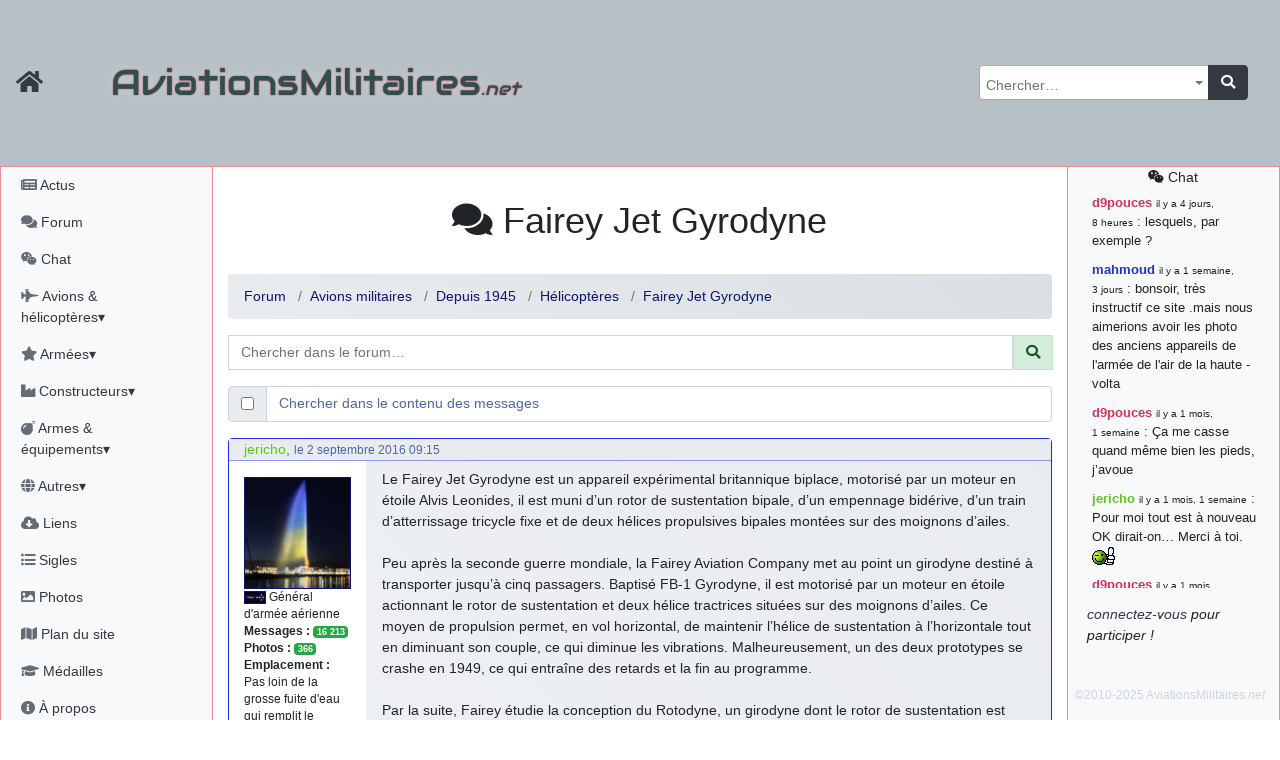

--- FILE ---
content_type: text/html; charset=utf-8
request_url: https://aviationsmilitaires.net/v3/forum/h%C3%A9licopt%C3%A8res-50/topic/fairey-jet-gyrodyne-3687/
body_size: 13675
content:
<!DOCTYPE html>
<html lang="fr" prefix="og: http://ogp.me/ns#">
<head>
  
    <meta http-equiv="Content-Security-Policy"
          content="default-src 'none'; form-action 'self' https://id.twitch.tv/ https://accounts.google.com/ https://api.twitter.com/ https://discord.com/ ; manifest-src 'self' ; base-uri 'self'; connect-src 'self' https://www.bing.com/ https://analytics.19pouces.net/ https://*.google-analytics.com/ https://stats.g.doubleclick.net/; font-src https: 'self'; img-src https: 'self' data:; frame-src https://www.google.com; object-src 'none'; script-src 'unsafe-inline' 'self' https://aviationsmilitaires.net https://www.gstatic.com https://www.google.com https://analytics.19pouces.net/ https://www.googletagmanager.com https://*.google-analytics.com https://*.bing.com/ https://*.virtualearth.net ; style-src https://aviationsmilitaires.net/ 'unsafe-inline' 'self' https://*.bing.com/ ;">
    <meta charset="utf-8">
    <meta name="viewport" content="width=device-width, initial-scale=1.0">
    
    <base target="_self">
    <meta name="description"
          content="Votre forum sur l'aviation militaire, et plus encore ! ">
    <meta name="author" content="Matthieu GALLET">

    <meta property="og:title" content="Fairey Jet Gyrodyne"/>
    <meta property="og:type" content="website"/>
    <meta property="og:url" content="https://aviationsmilitaires.nethttps://aviationsmilitaires.net/v3/"/>
    <meta property="og:description"
          content="Votre forum sur l'aviation militaire, et plus encore ! ">
    <meta property="og:image"
          content="https://aviationsmilitaires.net/static/favicon/favicon-194x194.9949785fedb6.png"/>
    <meta property="og:locale" content="fr_FR"/>
    <meta property="og:site_name" content="AviationsMilitaires.net"/>
    

    

      <link rel="apple-touch-icon" sizes="57x57" href="/static/favicon/apple-touch-icon-57x57.15d964509664.png">
      <link rel="apple-touch-icon" sizes="60x60" href="/static/favicon/apple-touch-icon-60x60.0a60808db5f1.png">
      <link rel="apple-touch-icon" sizes="72x72" href="/static/favicon/apple-touch-icon-72x72.de8ac75270aa.png">
      <link rel="apple-touch-icon" sizes="76x76" href="/static/favicon/apple-touch-icon-76x76.da4bda8837a3.png">
      <link rel="apple-touch-icon" sizes="114x114" href="/static/favicon/apple-touch-icon-114x114.080c67ccf361.png">
      <link rel="apple-touch-icon" sizes="120x120" href="/static/favicon/apple-touch-icon-120x120.4f9508b88a4b.png">
      <link rel="apple-touch-icon" sizes="144x144" href="/static/favicon/apple-touch-icon-144x144.acce12d5d2e7.png">
      <link rel="apple-touch-icon" sizes="152x152" href="/static/favicon/apple-touch-icon-152x152.8494ac97084e.png">
      <link rel="apple-touch-icon" sizes="180x180" href="/static/favicon/apple-touch-icon-180x180.f3a6789fdafc.png">
      <link rel="icon" type="image/png" href="/static/favicon/favicon-32x32.706d3f0675b7.png" sizes="32x32">
      <link rel="icon" type="image/png" href="/static/favicon/favicon-194x194.9949785fedb6.png" sizes="194x194">
      <link rel="icon" type="image/png" href="/static/favicon/favicon-96x96.9d9d1e07a296.png" sizes="96x96">
      <link rel="icon" type="image/png" href="/static/favicon/android-chrome-192x192.ac4e66be7f57.png" sizes="192x192">
      <link rel="icon" type="image/png" href="/static/favicon/favicon-16x16.fd8cf500a5f6.png" sizes="16x16">
      <link rel="shortcut icon" type="image/png" href="/static/favicon/favicon-32x32.706d3f0675b7.png">

      <link rel="mask-icon" href="/static/favicon/safari-pinned-tab.2ab463317a34.svg" color="#5bbad5">
      <meta name="apple-mobile-web-app-title" content="AviationsMilitaires">
      <meta name="application-name" content="AviationsMilitaires">
      <meta name="msapplication-TileColor" content="#423f2c">
      <meta name="msapplication-TileImage" content="/static/favicon/mstile-144x144.32ae274b44d6.png">
      <meta name="theme-color" content="#423f2c">
      <meta name="msvalidate.01" content="288E5262ACD725DA06D92CFA54FC3CBC"/>
      <link rel="stylesheet" type="text/css" href="/v3/community/css/dynamic.css"/>

      <meta name="google-site-verification" content="NGezFuINwvZFMilievmGPbD8pSbtn0wX0BlGYvb9EIs"/>
    
    <title>Forum
  (Fairey Jet Gyrodyne) &mdash;
  AviationsMilitaires.net</title>
    
    
  

  
    <link rel="stylesheet" type="text/css" href="/static/vendor/select2/src/scss/core.e79442c0f4ce.css"/>
  
    <link rel="stylesheet" type="text/css" href="/static/vendor/@fortawesome/fontawesome-free/scss/fontawesome.806e2b74b816.css"/>
  
    <link rel="stylesheet" type="text/css" href="/static/vendor/@fortawesome/fontawesome-free/scss/solid.5e1947cf39b3.css"/>
  
    <link rel="stylesheet" type="text/css" href="/static/vendor/@fortawesome/fontawesome-free/scss/brands.b8fb00dbfa16.css"/>
  
    <link rel="stylesheet" type="text/css" href="/static/vendor/@fortawesome/fontawesome-free/scss/regular.877225379dbd.css"/>
  
    <link rel="stylesheet" type="text/css" href="/static/vendor/tempusdominus-bootstrap-4/build/css/tempusdominus-bootstrap-4.4be7082ccb53.css"/>
  
    <link rel="stylesheet" type="text/css" href="/static/vendor/sceditor/minified/themes/square.min.d944454d3b7e.css"/>
  
    <link rel="stylesheet" type="text/css" href="/static/scss/amn3.82cb0e0dc6ac.css"/>
  
    <link rel="stylesheet" type="text/css" href="/static/scss/smilies.0584ad6ce375.css"/>
  
    <link rel="stylesheet" type="text/css" href="/static/scss/sceditor.dfb82fb04613.css"/>
  


</head>
<body>

  
  
  
    <nav class="banner navbar dfixed-top navbar-expand-md navbar-dark bg-banner ">
      <div class="inner-banner">
        <div class="flex-row d-flex d-print-none">
          <a class="navbar-brand text-dark" href="/"
             title="Accueil du site"><i class="fa fa-home fa-lg"></i></a>
          <button type="button" class="navbar-toggler" data-toggle="offcanvas" title="Afficher le menu complet">
            <span class="fa fa-bars fa-lg"></span>
          </button>
          <a class="navbar-toggler chat-column-mobile collapse" href="/v3/community/chat/" data-toggle="collapse" data-target=".chat-column-mobile" aria-expanded="false" aria-controls="collapsingChatbar"><span class="fab fa-weixin fa-lg"></span></a>
        </div>
        <h1 class="d-xs-block d-sm-none">AM<em>.net</em></h1>
        <h1 class="d-none d-sm-block d-md-none">AviationsMilitaires<em>.net</em></h1>
        <div class="btn-group" role="group" >
          <button class="btn navbar-toggler text-dark" type="button" data-toggle="collapse" data-target="#collapsingNavbar" title="Rechercher…"><i class="fa fa-search fa-lg"></i></button>
          <button class="btn navbar-toggler text-dark" type="button" data-toggle="collapse" data-target="#collapsingChatbar" title="Rechercher…"><i class="fab fa-weixin fa-lg"></i></button>
        </div>
      </div>
      <div class="navbar-collapse collapse" id="collapsingNavbar">
        <h1 class="d-none d-md-block">AviationsMilitaires<em>.net</em></h1>

        <ul class="navbar-nav ml-auto d-print-none">
          <li class="nav-item">
            <form class="input-group global-search" action="/v3/search/results/" method="get"
                  id="global-search">
              <select name="pattern" id="id_pattern" tabindex="-1"></select>
              <div class="input-group-append">
                <button class="btn btn-dark" type="submit"><i class="fa fa-search"></i></button>
              </div>
            </form>
          </li>
        </ul>
      </div>
    </nav>
  
  <div class="container-fluid" id="main">
    <div class="row row-offcanvas row-offcanvas-left">
      
        <div class="col-md-3 col-lg-2 sidebar-offcanvas pl-0 sidebar left-sidebar d-print-none" id="sidebar"
             role="navigation">
          <ul class="nav flex-column pl-1">
            <li class="nav-item"><a class="nav-link"
                                    href="/v3/news/news/fr"><i class="fa fa-newspaper"></i>
              Actus</a></li>
            <li class="nav-item"><a class="nav-link" href="/v3/"><i class="fa fa-comments"></i>
              Forum</a></li>
            <li class="nav-item"><a class="nav-link"
                                    href="/v3/community/chat/"><i class="fab fa-weixin"></i>
              Chat</a></li>
            <li class="nav-item">
              <a class="nav-link" href="#kb_aircrafts" data-toggle="collapse"
                 data-target="#kb_aircrafts"><i class="fa fa-fighter-jet"></i> Avions &amp; hélicoptères▾</a>
              <ul class="list-unstyled flex-column pl-3 collapse" id="kb_aircrafts" aria-expanded="false">
                
                  <li class="nav-item">
                    <a class="nav-link"
                       href="/v3/kb/aircraft/list/1/c/">Les débuts de l&#x27;aviation et la Première Guerre Mondiale</a>
                  </li>
                
                  <li class="nav-item">
                    <a class="nav-link"
                       href="/v3/kb/aircraft/list/2/c/">L&#x27;Entre-Deux-Guerres et la montée des périls</a>
                  </li>
                
                  <li class="nav-item">
                    <a class="nav-link"
                       href="/v3/kb/aircraft/list/3/c/">La Seconde Guerre Mondiale</a>
                  </li>
                
                  <li class="nav-item">
                    <a class="nav-link"
                       href="/v3/kb/aircraft/list/4/c/">Débuts de la Guerre Froide et des jets</a>
                  </li>
                
                  <li class="nav-item">
                    <a class="nav-link"
                       href="/v3/kb/aircraft/list/5/c/">Du Viêtnam à la fin de l&#x27;URSS</a>
                  </li>
                
                  <li class="nav-item">
                    <a class="nav-link"
                       href="/v3/kb/aircraft/list/6/c/">L&#x27;Après Guerre Froide</a>
                  </li>
                
              </ul>
            </li>
            <li class="nav-item">
              <a class="nav-link" href="#kb_airforce_showlist" data-toggle="collapse"
                 data-target="#kb_airforce_showlist"><i class="fa fa-star"></i> Armées▾</a>
              <ul class="list-unstyled flex-column pl-3 collapse" id="kb_airforce_showlist" aria-expanded="false">
                <li class="nav-item"><a class="nav-link" href="/v3/kb/airforce/">Armées de l'air</a>
                </li>
                <li class="nav-item"><a class="nav-link" href="/v3/kb/airfield/">Bases aériennes</a>
                </li>
                <li class="nav-item"><a class="nav-link" href="/v3/kb/aerobaticteam/">Patrouilles
                  acrobatiques</a></li>
                <li class="nav-item"><a class="nav-link" href="/v3/kb/combat/">Combats</a></li>
                <li class="nav-item"><a class="nav-link" href="/v3/kb/accident/">Accidents</a></li>
              </ul>
            </li>


            <li class="nav-item">
              <a class="nav-link" href="#kb_enterprise_showlist" data-toggle="collapse"
                 data-target="#kb_enterprise_showlist"><i class="fa fa-industry"></i> Constructeurs▾</a>
              <ul class="list-unstyled flex-column pl-3 collapse" id="kb_enterprise_showlist" aria-expanded="false">
                <li class="nav-item"><a class="nav-link" href="/v3/kb/enterprise/list/a/">Avions
                  et hélicoptères</a></li>
                <li class="nav-item"><a class="nav-link" href="/v3/kb/enterprise/list/m/">Motoristes</a>
                </li>
                <li class="nav-item"><a class="nav-link" href="/v3/kb/enterprise/list/l/">Armements</a>
                </li>
                <li class="nav-item"><a class="nav-link" href="/v3/kb/enterprise/list/g/">Canons</a>
                </li>
                <li class="nav-item"><a class="nav-link" href="/v3/kb/enterprise/list/e/">Électronique</a>
                </li>
                <li class="nav-item"><a class="nav-link" href="/v3/kb/enterprise/list/s/">Sièges
                  éjectables</a></li>
              </ul>
            </li>
            <li class="nav-item">
              <a class="nav-link" href="#kb_weapons" data-toggle="collapse"
                 data-target="#kb_weapons"><i class="fa fa-bomb"></i> Armes &amp; équipements▾</a>
              <ul class="list-unstyled flex-column pl-3 collapse" id="kb_weapons" aria-expanded="false">
                <li class="nav-item"><a class="nav-link" href="/v3/kb/gun/list/c/">Canons
                  &amp; mitrailleuses</a></li>
                
                  <li class="nav-item">
                    <a class="nav-link"
                       href="/v3/kb/externalload/list/7/c/">Bombes</a>
                  </li>
                
                  <li class="nav-item">
                    <a class="nav-link"
                       href="/v3/kb/externalload/list/1/c/">Missiles</a>
                  </li>
                
                  <li class="nav-item">
                    <a class="nav-link"
                       href="/v3/kb/externalload/list/6/c/">Nacelles canon</a>
                  </li>
                
                  <li class="nav-item">
                    <a class="nav-link"
                       href="/v3/kb/externalload/list/2/c/">Nacelles électroniques</a>
                  </li>
                
                  <li class="nav-item">
                    <a class="nav-link"
                       href="/v3/kb/externalload/list/3/c/">Paniers de roquettes</a>
                  </li>
                
                  <li class="nav-item">
                    <a class="nav-link"
                       href="/v3/kb/externalload/list/4/c/">Réservoirs externes</a>
                  </li>
                
                  <li class="nav-item">
                    <a class="nav-link"
                       href="/v3/kb/externalload/list/5/c/">Roquettes</a>
                  </li>
                
                  <li class="nav-item">
                    <a class="nav-link"
                       href="/v3/kb/externalload/list/8/c/">Torpilles</a>
                  </li>
                
                <li class="nav-item"><a class="nav-link" href="/v3/kb/ejectionseat/list/c/">Sièges
                  éjectables</a></li>
                <li class="nav-item"><a class="nav-link"
                                        href="/v3/kb/radar/list/c/">Radars</a></li>
                <li class="nav-item"><a class="nav-link"
                                        href="/v3/kb/engine/list/c/">Moteurs</a></li>
              </ul>
            </li>

            <li class="nav-item">
              <a class="nav-link" href="#kb_museum_showlist" data-toggle="collapse"
                 data-target="#kb_museum_showlist"><i class="fa fa-globe"></i> Autres▾</a>
              <ul class="list-unstyled flex-column pl-3 collapse" id="kb_museum_showlist" aria-expanded="false">
                <li class="nav-item"><a class="nav-link" href="/v3/kb/museum/">Musées</a>
                </li>
                <li class="nav-item"><a class="nav-link" href="/v3/kb/meeting/">Meetings</a>
                </li>
                <li class="nav-item"><a class="nav-link" href="/v3/kb/bibliographyitem/">Livres</a>
                </li>
                <li class="nav-item"><a class="nav-link" href="/v3/kb/website/">Sites web</a>
                </li>
                <li class="nav-item"><a class="nav-link" href="/v3/kb/person/">Personnalités</a>
                </li>
              </ul>
            </li>

            <li class="nav-item"><a class="nav-link"
                                    href="/v3/resources/"><i class="fas fa-cloud-download-alt"></i>
              Liens</a></li>
            <li class="nav-item"><a class="nav-link"
                                    href="/v3/kb/acronym/list/"><i class="fa fa-list-ul"></i>
              Sigles</a></li>
            <li class="nav-item"><a class="nav-link"
                                    href="/v3/galleries/"><i class="fa fa-image"></i>
              Photos</a></li>
            <li class="nav-item"><a class="nav-link" href="#"><i class="fa fa-map"></i> Plan du site</a></li>
            <li class="nav-item"><a class="nav-link"
                                    href="/v3/users/medals/"><i class="fa fa-graduation-cap"></i>
              Médailles</a></li>
            <li class="nav-item"><a class="nav-link" href="/v3/about/"><i class="fa fa-info-circle"></i>
              À propos</a></li>
            
            
              <li class="nav-item"><a class="nav-link text-success"
                                      href="/v3/users/login/"><i class="fas fa-sign-in-alt"></i>
                Connexion</a></li>
              
              
              <li class="nav-item">
                <span class="nav-link">
              
                <a title="Discord" class="text-success"
                   href="/accounts/discord/login/?process="><i class="fab fa-2x text-success fa-discord"></i></a>
              
                <a title="Google" class="text-success"
                   href="/accounts/google/login/?process="><i class="fab fa-2x text-success fa-google"></i></a>
              
                <a title="Twitch" class="text-success"
                   href="/accounts/twitch/login/?process="><i class="fab fa-2x text-success fa-twitch"></i></a>
              
                <a title="X" class="text-success"
                   href="/accounts/twitter_oauth2/login/?process="><i class="fab fa-2x text-success fa-twitter"></i></a>
              
                </span>
              </li>

            
          </ul>
        </div>
        <!--/left side col-->
      
      <div class="col-md-9 col-lg-8 main">
        <div id="messages" class="messages">
          
            
          

          

          

          
  <div class="nav chat-column-mobile d-lg-none collapse show">
    
      <div class="alert alert-dark" id="collapsingChatbar">
        <a class="nav-link" href="/v3/community/chat/"><i class="fab fa-weixin"></i> chat</a>
        <a href="/admin/login/"><i class="fas fa-sign-in-alt"></i> connectez-vous !</a>
      </div>
    



    <ul class="list-unstyled">
      <li class="chat-message">
        <strong class="author"><a href="/v3/member/profile/2/" class="userD1335B">d9pouces</a></strong>&nbsp;: lesquels, par exemple ?
      </li>
    
      <li class="chat-message">
        <strong class="author"><a href="/v3/member/profile/6817/" class="user1B33C4">mahmoud</a></strong>&nbsp;: bonsoir, très instructif ce site .mais nous aimerions avoir les photo des anciens appareils de l&#39;armée de l&#39;air de la haute -volta
      </li>
    
      <li class="chat-message">
        <strong class="author"><a href="/v3/member/profile/2/" class="userD1335B">d9pouces</a></strong>&nbsp;: Ça me casse quand même bien les pieds, j’avoue
      </li>
    
      <li class="chat-message">
        <strong class="author"><a href="/v3/member/profile/901/" class="user60C41B">jericho</a></strong>&nbsp;: Pour moi tout est à nouveau OK dirait-on&#8230; Merci à toi. <img src="/static/smilies/top.cd23c92b4b91.gif" alt="smiley" class="smiley" loading="lazy" />
      </li>
    
      <li class="chat-message">
        <strong class="author"><a href="/v3/member/profile/2/" class="userD1335B">d9pouces</a></strong>&nbsp;: En espérant n’avoir coupé les accessoires de personne au passage !
      </li>
    
      <li class="chat-message">
        <strong class="author"><a href="/v3/member/profile/2/" class="userD1335B">d9pouces</a></strong>&nbsp;: j&#39;ai trouvé un palliatif un peu violent, mais ça devrait aller un peu mieux
      </li>
    
      <li class="chat-message">
        <strong class="author"><a href="/v3/member/profile/2/" class="userD1335B">d9pouces</a></strong>&nbsp;: cette fois, c&#39;est le Brésil et Singapour qui mettent le site par terre
      </li>
    
      <li class="chat-message">
        <strong class="author"><a href="/v3/member/profile/901/" class="user60C41B">jericho</a></strong>&nbsp;: Ah ben je peux te confirmer que j&#39;étais resté dans le filtre&#8230; <img src="/static/smilies/icon_mrgreen.217f6e920d5e.gif" alt="smiley" class="smiley" loading="lazy" />
      </li>
    
      <li class="chat-message">
        <strong class="author"><a href="/v3/member/profile/2/" class="userD1335B">d9pouces</a></strong>&nbsp;: Désolé ! Mon filtrage a été un peu trop violent manifestement <img src="/static/smilies/frown.7c50bf9dec10.gif" alt="smiley" class="smiley" loading="lazy" />
      </li>
    
      <li class="chat-message">
        <strong class="author"><a href="/v3/member/profile/901/" class="user60C41B">jericho</a></strong>&nbsp;: Visiblement, je n&#39;étais pas le seul&#8230; Encore merci D9pouces. <img src="/static/smilies/wink.6ed5ca928258.gif" alt="smiley" class="smiley" loading="lazy" />
      </li>
    
      <li class="chat-message">
        <strong class="author"><a href="/v3/member/profile/823/" class="user1B74C4">paxwax</a></strong>&nbsp;: Aaaah, je me demandais ce qui était arrivé à AMNet ce weekend!! Merci et bravo D9pouces pour la remise en ligne!.
      </li>
    
      <li class="chat-message">
        <strong class="author"><a href="/v3/member/profile/2/" class="userD1335B">d9pouces</a></strong>&nbsp;: probablement pour entraîner un nouveau modèle d&#39;IA…
      </li>
    
      <li class="chat-message">
        <strong class="author"><a href="/v3/member/profile/2/" class="userD1335B">d9pouces</a></strong>&nbsp;: saletés de bots qui mettent les sites par terre
      </li>
    
      <li class="chat-message">
        <strong class="author"><a href="/v3/member/profile/901/" class="user60C41B">jericho</a></strong>&nbsp;: Bonjour If, difficile de répondre à cette question sur le chat, par conséquent j&#39;y réponds sur le forum ici : <a href="https://aviationsmilitaires.net/v3/forum/%C3%A0-propos-du-site-18/topic/fiches-du-site-1195/?post=163961#post-163961" class="link-internal link-info" >https://aviationsmilitaires.net/v3/forum/%C3%A0-propos-du-site-18/topic/fiches-…</a><br />
      </li>
    
      <li class="chat-message">
        <strong class="author"><a href="/v3/member/profile/3920/" class="user1B33C4">lf</a></strong>&nbsp;: Bonjour, je remarque que les fiches techniques ne mentionnent jamais le niveau sonores des avions. Est-ce que cela est symptomatique d&#39;une irresponsabilité vis à vis des populations civiles ?
      </li>
    
      <li class="chat-message">
        <strong class="author"><a href="/v3/member/profile/2/" class="userD1335B">d9pouces</a></strong>&nbsp;: Merci !
      </li>
    
      <li class="chat-message">
        <strong class="author"><a href="/v3/member/profile/901/" class="user60C41B">jericho</a></strong>&nbsp;: Bonne &quot;Fête Nat&quot; et beau défilé à nombreux d&#39;entre vous! <img src="/static/smilies/smile.39adbfb11846.gif" alt="smiley" class="smiley" loading="lazy" />
      </li>
    
      <li class="chat-message">
        <strong class="author"><a href="/v3/member/profile/901/" class="user60C41B">jericho</a></strong>&nbsp;: En recherchant sur tous les drones EADS, sur la fiche du EADS DT25-200 IR il y avait la coquille 220kN (22,4 kgp)&#8230; J&#39;ai corrigé, merci. <img src="/static/smilies/hehe.7dfa31876601.gif" alt="smiley" class="smiley" loading="lazy" />
      </li>
    
      <li class="chat-message">
        <strong class="author"><a href="/v3/member/profile/2/" class="userD1335B">d9pouces</a></strong>&nbsp;: Bonjour, quel drone EADS ? (Mais oui, 220kN, c’est beaucoup)
      </li>
    
      <li class="chat-message">
        <strong class="author"><a href="/v3/member/profile/6284/" class="user1B33C4">jean7</a></strong>&nbsp;: a-t-on une idée des coûts pour ce drone EADS ?? Merci
      </li>
    
      <li class="chat-message">
        <strong class="author"><a href="/v3/member/profile/6284/" class="user1B33C4">jean7</a></strong>&nbsp;: Bonjour. Sur ce drone, il s&#39;agit de moteur de 220 N , certainement pas de kN. Peut-être des JETCAT 200 ??
      </li>
    
      <li class="chat-message">
        <strong class="author"><a href="/v3/member/profile/2/" class="userD1335B">d9pouces</a></strong>&nbsp;: C’est moi ! Quel est le souci ?
      </li>
    
      <li class="chat-message">
        <strong class="author"><a href="/v3/member/profile/6217/" class="user1B33C4">ewen</a></strong>&nbsp;: Bonjour, désolé pour les deux messages précédents. Je cherche le profil de l&#39;administrateur de ce forum ? Est-ce que quelqu&#39;un pourrait m&#39;aider, s&#39;il vous plaît ? Merci à vous
      </li>
    
      <li class="chat-message">
        <strong class="author"><a href="/v3/member/profile/6217/" class="user1B33C4">ewen</a></strong>&nbsp;: administrateur
      </li>
    
      <li class="chat-message">
        <strong class="author"><a href="/v3/member/profile/6217/" class="user1B33C4">ewen</a></strong>&nbsp;: admin
      </li>
    
      <li class="chat-message">
        <strong class="author"><a href="/v3/member/profile/2/" class="userD1335B">d9pouces</a></strong>&nbsp;: Est-ce qu’il n’aurait pas changé de camouflage ?
      </li>
    
      <li class="chat-message">
        <strong class="author"><a href="/v3/member/profile/6188/" class="user1B33C4">lyham</a></strong>&nbsp;: Il y a un mirage 3 qui n&#39;a pas été mis dans la liste des mirage 3 E (le musée de l&#39;aviation EALC a un mirage 3 E derrière le Super Etandard Modernisé) il est numeroté 1 mais n&#39;a pas les memes insignes d&#39;esquadrille que celui sur la photo
      </li>
    
      <li class="chat-message">
        <strong class="author"><a href="/v3/member/profile/901/" class="user60C41B">jericho</a></strong>&nbsp;: @alliance lumbala : pour ce genre de questions, il vaut mieux les poser sur le forum, par exemple dans &quot;présentation&quot; ou au pire dans &quot;armée de l&#39;air congolaise&quot;. <img src="/static/smilies/smile.39adbfb11846.gif" alt="smiley" class="smiley" loading="lazy" />
      </li>
    
      <li class="chat-message">
        <strong class="author"><a href="/v3/member/profile/809/" class="user1B74C4">little boy</a></strong>&nbsp;: une bonne à vous tous amis forumeurs. santé et le bonheur pour 2025!
      </li>
    
      <li class="chat-message">
        <strong class="author"><a href="/v3/member/profile/4932/" class="user1B33C4">alliance lumbala</a></strong>&nbsp;: Bonjour a tous je me nomme ALLIANCE LUMBALA jeune congolais passionné par les avions et l&#39;armée de l&#39;air&#8230; juste savoir si quelqu&#39;un ici a des informations sur comment intégrer une formation pour servir dans dans les formes aérienne Congolaise ?
      </li>
    
      <li><a class="nav-link" href="/v3/community/chat/"><i class="fab fa-weixin"></i>
        tout voir</a>
      </li>
    </ul>


  </div>


        </div>
        
  <h1 class="content-title">
  <i class="fa fa-comments"></i> Fairey Jet Gyrodyne
    <button type="button" class="navbar-toggler text-primary dropdown-toggle d-inline-block d-sm-none" data-toggle="collapse" aria-expanded="true" data-target="#forum-actions">
        <i class="fa fa-bars fa-lg"></i>
    </button>

  </h1>
<div class="forum-actions collapse navbar-collapse show" id="forum-actions">
  <ul class="nav nav-pills">
    
    
  </ul>
</div>

  
    <nav>
      <ol class="breadcrumb">
        <li class="breadcrumb-item"><a href="/v3/">Forum</a></li>
        
          
            <li class="breadcrumb-item"><a
              href="/v3/forum/avions-militaires-5/">Avions militaires</a>
            </li>
          
            <li class="breadcrumb-item"><a
              href="/v3/forum/depuis-1945-28/">Depuis 1945</a>
            </li>
          
          <li class="breadcrumb-item"><a href="/v3/forum/h%C3%A9licopt%C3%A8res-50/">Hélicoptères</a></li>
        
        
          <li class="breadcrumb-item"><a
            href="/v3/forum/h%C3%A9licopt%C3%A8res-50/topic/fairey-jet-gyrodyne-3687/">Fairey Jet Gyrodyne</a>
          </li>
        
        
        
      </ol>
    </nav>

<form class="search-form" action="/v3/forum/topics/search/" method="get">

<div class="input-group flex-nowrap mb-3"><span></span>
  <input type="text" class="form-control" name="pattern" placeholder="Chercher dans le forum…" minlength="3" maxlength="200" value="">
  <div class="input-group-prepend">
    <button class="input-group-text alert-success" id="addon-wrapping"><i class="fa fa-search"></i></button>
  </div>
</div>
<div class="input-group flex-nowrap mb-3">
  <div class="input-group-prepend">
    <div class="input-group-text">
      <input type="checkbox" name="search_in_content" aria-label="Chercher dans le contenu des messages" >
    </div>
  </div>
  <span class="form-control text-primary">Chercher dans le contenu des messages</span>
</div>

</form>
  
  


  
  
    



  

  <div class="post-list">
    <ul class="list-unstyled container">
    
      
        
        
<li class="row" id="post-123175">

  <div class="col-12 post-metadata">

    <a href="/v3/member/profile/901/" class="user60C41B">jericho</a>, <small>le 2 septembre 2016 09:15</small>
  </div>
  <div class="d-none d-sm-block col-sm-4 col-md-4 col-lg-3 col-xl-2 post-author">
    

  <ul class="list-unstyled">
    
      <li>
        <img loading="lazy" class="post-avatar" src="/media/avatars/Jet_deau_Ukraine.jpg" alt="jericho">
      </li>
    
    
      <li><img class="rank rank-md" src="/static/ranks/GAA.3770411c011a.png" alt="Général d&#x27;armée aérienne"
               title=""> Général d&#x27;armée aérienne</li>
    





    <li><strong>Messages&nbsp;:</strong> <span class="badge badge-success">16 213</span>
    </li>
    <li><strong>Photos&nbsp;:</strong> <span class="badge badge-success">366</span></li>
    
      <li><strong>Emplacement&nbsp;:</strong> Pas loin de la grosse fuite d&#x27;eau qui remplit le Léman...</li>
    <li><strong>Inscription&nbsp;:</strong> 19 janvier 2011 12:29</li>
  </ul>


  </div>

  <div class="col-xs-12 col-sm-8 col-md-8 col-lg-9 col-xl-10 post-content">Le Fairey Jet Gyrodyne est un appareil expérimental britannique biplace, motorisé par un moteur en étoile Alvis Leonides, il est muni d’un rotor de sustentation bipale, d’un empennage bidérive, d’un train d’atterrissage tricycle fixe et de deux hélices propulsives bipales montées sur des moignons d’ailes.<br /><br />Peu après la seconde guerre mondiale, la Fairey Aviation Company met au point un girodyne destiné à transporter jusqu’à cinq passagers. Baptisé FB-1 Gyrodyne, il est motorisé par un moteur en étoile actionnant le rotor de sustentation et deux hélice tractrices situées sur des moignons d’ailes. Ce moyen de propulsion permet, en vol horizontal, de maintenir l’hélice de sustentation à l’horizontale tout en diminuant son couple, ce qui diminue les vibrations. Malheureusement, un des deux prototypes se crashe en 1949, ce qui entraîne des retards et la fin au programme.<br /><br />Par la suite, Fairey étudie la conception du Rotodyne, un girodyne dont le rotor de sustentation est actionné par des réacteurs en bout de pales et la propulsion effectuée par des hélices tractrices montées sur de petites ailes. <br />La RAF est intéressée et, dans le but de valider le concept, un contrat est signé avec le Ministry of Supply afin d’étudier ce concept sur un appareil plus petit. <br />Le second prototype du FB-1 (G-AJJP) étant encore disponible, il est décidé de l’utiliser comme base pour ces travaux. Le fuselage et le train d’atterrissage ne sont que peu modifiés et le moteur en étoile Alvin Leonides 522/2 est conservé. Par contre, l’empennage horizontal munis de dérives à ses extrémités est redessiné. Les plus grands changements concernent évidement le système de sustentation et de propulsion qui est entièrement modifié. Pour simuler l’entrainement du rotor de sustentation par des réacteurs en bouts de pales, un rotor bipale Tip-Jet entrainé par de l’air comprimé expulsé en bout de pales est installé. De plus, pour être plus proche du système retenu pour le Rotodyne, des brûleurs dans lesquels est injecté du carburant mélangé à l’air comprimé sont ajoutés à la sortie de l’air comprimé. Le moteur Alvin Leonides actionne les deux compresseurs Rolls-Royce Merlin fournissant l’air comprimé, ainsi que les deux hélices bipales propulsives situées en bout d’ailes. Ces dernières permettent la propulsion durant les phases de vol horizontal, mais permettent également le contrôle en lacet.<br />Le numéro de série du Jet Gyrodyne est le XD759, mais il est par la suite modifié en XJ389.<br /><br />Plusieurs essais en vol captif sont effectués à White Waltham, avec John N. Dennis aux commandes, avant le premier vol libre effectué en janvier 1954. La première transition du vol vertical en vol horizontal n’est effectuée qu’en mars 1955. Durant cette phase de transition, les brûleurs ne sont plus alimentés en carburant et l’apport en air comprimé est diminué jusqu’à être entièrement coupé, la puissance du moteur étant alors entièrement dévolue aux hélices propulsives et le rotor principal assure la sustentation en tournant librement comme sur un autogire. Pour le retour à une configuration de vol d’un hélicoptère, la procédure est inversée, mais il a fallu de nombreux essais en vol pour parvenir à effectuer les réglages nécessaires. Les échecs n’ont toutefois jamais posés de problème, le Jet Gyrodyne s’étant à chaque fois posé en autorotation. Par la suite, il s’est révélé que la transition en vol vertical avec la remise à feu des brûleurs peut se faire à différentes vitesses, mais que les conditions optimales sont de 128km/h avec une vitesse de rotation du rotor de 210trs/min. <br />Durant le SBAC à Farnborough en septembre 1955, pas moins de 65 cycles complets (décollage, transition en vol horizontal, transition en vol vertical et atterrissage) ont été effectués en 8 jours.<br /><br />Par contre, la masse relativement élevée de l’appareil et le manque de puissance du moteur ne permettent pas un vol horizontal sans perdre un peu d’altitude. Une autre difficulté concerne son autonomie, puisqu’il emporte peu de carburant et que sa consommation est importante. De petits réservoirs supplémentaires peuvent néanmoins faire passer son endurance de 15 à 30 minutes.<br /><br />En septembre 1956, le Jet Gyrodyne a déjà effectué 190 transitions et 140 atterrissages en autorotation. Durant ces vols, il a été piloté par des pilotes d’essais chevronnés, mais également par six pilotes travaillant pour le gouvernement britannique qui n’ont reçus qu’une heure de formation sur ce type d’appareil avant leur vol. Cette facilité de prise en main démontre que ce concept, dont le Fairex Rotodyne fait partie, est facile à piloter et tout à fait au point. <br />À partir de là, le Rotodyne peut être finalisé et commencer ses essais en vol. <br /><br />Il a été prévu de ferrailler le Jet Gyrodyne, mais il est finalement préservé et visible au Museum of Berkshire Aviation.  <br /><br /> <br /><u>Versions :</u><br />Jet Gyrodyne : Prototype motorisé par un Alvis Leonides 522/2 entrainant deux hélices bipales propulsives et dont la sustentation est garantie par un rotor bipale actionné par jet de gaz ou par autorotation ; un Fairey FB1 modifié. <br /><br /><br /><u>Utilisateurs militaires :</u><br />Aucun.<br /><br /><br /><u>Caractéristiques :</u><br />Equipage : 1 ou 2<br />Passagers : 0<br />Longueur : 7,6m<br />Hauteur : 3,10m<br />Diamètre du rotor principal : 15,8m<br />Surface du rotor principal: 196m2<br />Masse à vide : 1’600kg<br />Masse maximale au décollage : 2’200kg<br />Points d’attache : 2 sous les ailes pour des réservoirs de carburants supplémentaires amovibles.<br /><br /><u>Moteurs :</u><br />Un moteur en étoile Alvin Leonides 522/2 de 390kW (530ch). <br /><br /><u>Performances :</u><br />Vitesse max : 224km/h<br />Endurance : 15’ (30’ avec carburant supplémentaire)<br />Distance de décollage : 0m<br />Distance d’atterrissage : 0m<br /><br /><u>Armement :</u><br />Sans. <br /><br /><br /><u>Liens internet :</u><br /><a href="https://en.wikipedia.org/wiki/Fairey_Jet_Gyrodyne" class="link-external link-preview link-info" rel="nofollow">https://en.wikipedia.org/wiki/Fairey_Jet_Gyrodyne</a><br /><br /><a href="http://www.aviastar.org/helicopters_eng/fairey_jet.php" class="link-external link-preview link-info" rel="nofollow">http://www.aviastar.org/helicopters_eng/fairey_jet.php</a><br /><br /><a href="http://museumofberkshireaviation.co.uk/html/exhibits/gyrodyne.htm" class="link-external link-preview link-info" rel="nofollow">http://museumofberkshireaviation.co.uk/html/exhibits/gyrodyne.htm</a><br /><br /><a href="https://www.flightglobal.com/pdfarchive/view/1954/1954%20-%200072.html" class="link-external link-preview link-info" rel="nofollow">https://www.flightglobal.com/pdfarchive/view/1954/1954%20-%200072.html</a><br /><br /><a href="http://www.helis.com/database/model/1332/" class="link-external link-preview link-info" rel="nofollow">http://www.helis.com/database/model/1332/</a><br /><br /><br /><br /><em>Remarque: J&#39;ai hésité à le mettre comme version du Gyrodyne, puisqu&#39;il en est directement le dérivé. Mais comme il a été modifié, que le système de propulsion n&#39;est plus le même et que, surtout, il n&#39;a pas été conçu dans le même but, j&#39;ai préféré en faire une fiche séparée. À vous de voir si vous préférez les fusionner.</em>  <img src="/static/smilies/wink.6ed5ca928258.gif" alt=";)" class="smiley" loading="lazy" />
  
  
  
  </div>
  <div class="d-none d-sm-block col-12 post-signature">
    <span style="color:#004080;"><em>&quot; J’ignore la nature des armes que l’on utilisera pour la troisième guerre mondiale. Mais pour la quatrième, on se battra à coup de pierres.&quot;</em>  </span>A. Einstein       <em><span style="color:#004080;">&quot;Pire que le bruit des bottes, le silence des pantoufles.&quot;</span></em><span style="color:#004080;">  </span>Max Frisch
  </div>
  





  <div class="col-12 post-actions">
    
    

    
    

    
    

  
    <span class="float-right small">
    modifié 2 fois par <a
      href="/v3/member/profile/901/">jericho</a> le 25 mai 2025 23:35
      
  </span>
  </div>
</li>

      
        
        
<li class="row" id="post-123178">

  <div class="col-12 post-metadata">

    <a href="/v3/member/profile/826/" class="userD1335B">clansman</a>, <small>le 2 septembre 2016 13:31</small>
  </div>
  <div class="d-none d-sm-block col-sm-4 col-md-4 col-lg-3 col-xl-2 post-author">
    

  <ul class="list-unstyled">
    
      <li>
        <img loading="lazy" class="post-avatar" src="/media/avatars/f71b1143a804f918a40c61572dc21e54_815.jpg" alt="clansman">
      </li>
    
    
      <li><img class="rank rank-md" src="/static/ranks/GCA.4448ec00a03b.png" alt="Général de corps aérien"
               title=""> Général de corps aérien</li>
    





    <li><strong>Messages&nbsp;:</strong> <span class="badge badge-success">13 243</span>
    </li>
    <li><strong>Photos&nbsp;:</strong> <span class="badge badge-success">744</span></li>
    
      <li><strong>Emplacement&nbsp;:</strong> Qu&#x27;allait-il faire dans cette galère ?</li>
    <li><strong>Inscription&nbsp;:</strong> 11 avril 2010 21:44</li>
  </ul>


  </div>

  <div class="col-xs-12 col-sm-8 col-md-8 col-lg-9 col-xl-10 post-content"><a href="https://www.aviationsmilitaires.net/v2/base/view/Model/1846.html" class="link-internal link-info"><i class=""></i>La fiche sur le site</a><br /><br />J&#39;ai fait comme t&#39;as fait, mais sinon oui on peut envisager de les fusionner.
  
  
  
  </div>
  <div class="d-none d-sm-block col-12 post-signature">
    <em>Rang, sang, race et dieux n&#39;entrent en rien dans le partage du vice&#8230; et de la vertu.</em> (de Cape et de Crocs, tome 1).&gt;&gt; N&#39;oubliez pas de lire et de relire le <a href="http://aviationsmilitaires.net/viewtopic.php?f=41&amp;t=4" class="link-internal link-info"><i class=""></i>Réglement du forum</a>&gt;&gt; N&#39;oubliez pas de consulter les index des sujets avant de poster les vôtres.
  </div>
  





  <div class="col-12 post-actions">
    
    

    
    

    
    

  
    
  </div>
</li>

      
        
        
<li class="row" id="post-123179">

  <div class="col-12 post-metadata">

    <a href="/v3/member/profile/901/" class="user60C41B">jericho</a>, <small>le 2 septembre 2016 13:54</small>
  </div>
  <div class="d-none d-sm-block col-sm-4 col-md-4 col-lg-3 col-xl-2 post-author">
    

  <ul class="list-unstyled">
    
      <li>
        <img loading="lazy" class="post-avatar" src="/media/avatars/Jet_deau_Ukraine.jpg" alt="jericho">
      </li>
    
    
      <li><img class="rank rank-md" src="/static/ranks/GAA.3770411c011a.png" alt="Général d&#x27;armée aérienne"
               title=""> Général d&#x27;armée aérienne</li>
    





    <li><strong>Messages&nbsp;:</strong> <span class="badge badge-success">16 213</span>
    </li>
    <li><strong>Photos&nbsp;:</strong> <span class="badge badge-success">366</span></li>
    
      <li><strong>Emplacement&nbsp;:</strong> Pas loin de la grosse fuite d&#x27;eau qui remplit le Léman...</li>
    <li><strong>Inscription&nbsp;:</strong> 19 janvier 2011 12:29</li>
  </ul>


  </div>

  <div class="col-xs-12 col-sm-8 col-md-8 col-lg-9 col-xl-10 post-content"><blockquote><h4 class="author">Clansman a écrit </h4><a href="https://www.aviationsmilitaires.net/v2/base/view/Model/1846.html" class="link-internal link-info"><i class=""></i>La fiche sur le site</a></blockquote>Merci.<br /><br /><blockquote><h4 class="author">Clansman a écrit </h4>J&#39;ai fait comme t&#39;as fait, mais sinon oui on peut envisager de les fusionner.</blockquote>J&#39;avais commencé avec une seule fiche, mais je les ai scindées en deux pour plus de lisibilité: ils n&#39;ont pas le même but et surtout on passe d&#39;un entraînement direct du rotor de sustentation à un rotor &quot;tip jet&quot;. Mais c&#39;est comme tu veux.  <img src="/static/smilies/wink.6ed5ca928258.gif" alt=";)" class="smiley" loading="lazy" />  <br />(moi, en tous cas, j&#39;essaie pas de les réaccoupler&#8230;  <img src="/static/smilies/icon_mrgreen.217f6e920d5e.gif" alt=":mrgreen:" class="smiley" loading="lazy" /> )
  
  
  
  </div>
  <div class="d-none d-sm-block col-12 post-signature">
    <span style="color:#004080;"><em>&quot; J’ignore la nature des armes que l’on utilisera pour la troisième guerre mondiale. Mais pour la quatrième, on se battra à coup de pierres.&quot;</em>  </span>A. Einstein       <em><span style="color:#004080;">&quot;Pire que le bruit des bottes, le silence des pantoufles.&quot;</span></em><span style="color:#004080;">  </span>Max Frisch
  </div>
  





  <div class="col-12 post-actions">
    
    

    
    

    
    

  
    
  </div>
</li>

      
        
        
<li class="row" id="post-123180">

  <div class="col-12 post-metadata">

    <a href="/v3/member/profile/826/" class="userD1335B">clansman</a>, <small>le 2 septembre 2016 16:08</small>
  </div>
  <div class="d-none d-sm-block col-sm-4 col-md-4 col-lg-3 col-xl-2 post-author">
    

  <ul class="list-unstyled">
    
      <li>
        <img loading="lazy" class="post-avatar" src="/media/avatars/f71b1143a804f918a40c61572dc21e54_815.jpg" alt="clansman">
      </li>
    
    
      <li><img class="rank rank-md" src="/static/ranks/GCA.4448ec00a03b.png" alt="Général de corps aérien"
               title=""> Général de corps aérien</li>
    





    <li><strong>Messages&nbsp;:</strong> <span class="badge badge-success">13 243</span>
    </li>
    <li><strong>Photos&nbsp;:</strong> <span class="badge badge-success">744</span></li>
    
      <li><strong>Emplacement&nbsp;:</strong> Qu&#x27;allait-il faire dans cette galère ?</li>
    <li><strong>Inscription&nbsp;:</strong> 11 avril 2010 21:44</li>
  </ul>


  </div>

  <div class="col-xs-12 col-sm-8 col-md-8 col-lg-9 col-xl-10 post-content"><blockquote>j&#39;essaie pas de les réaccoupler&#8230; <img src="/static/smilies/icon_mrgreen.217f6e920d5e.gif" alt=":mrgreen:" class="smiley" loading="lazy" /></blockquote><br />On peut faire un sondage : qui veut les réaccoupler ?  <img src="/static/smilies/icon_mrgreen.217f6e920d5e.gif" alt=":mrgreen:" class="smiley" loading="lazy" />
  
  
  
  </div>
  <div class="d-none d-sm-block col-12 post-signature">
    <em>Rang, sang, race et dieux n&#39;entrent en rien dans le partage du vice&#8230; et de la vertu.</em> (de Cape et de Crocs, tome 1).&gt;&gt; N&#39;oubliez pas de lire et de relire le <a href="http://aviationsmilitaires.net/viewtopic.php?f=41&amp;t=4" class="link-internal link-info"><i class=""></i>Réglement du forum</a>&gt;&gt; N&#39;oubliez pas de consulter les index des sujets avant de poster les vôtres.
  </div>
  





  <div class="col-12 post-actions">
    
    

    
    

    
    

  
    
  </div>
</li>

      
        
        
<li class="row" id="post-123181">

  <div class="col-12 post-metadata">

    <a href="/v3/member/profile/901/" class="user60C41B">jericho</a>, <small>le 2 septembre 2016 17:12</small>
  </div>
  <div class="d-none d-sm-block col-sm-4 col-md-4 col-lg-3 col-xl-2 post-author">
    

  <ul class="list-unstyled">
    
      <li>
        <img loading="lazy" class="post-avatar" src="/media/avatars/Jet_deau_Ukraine.jpg" alt="jericho">
      </li>
    
    
      <li><img class="rank rank-md" src="/static/ranks/GAA.3770411c011a.png" alt="Général d&#x27;armée aérienne"
               title=""> Général d&#x27;armée aérienne</li>
    





    <li><strong>Messages&nbsp;:</strong> <span class="badge badge-success">16 213</span>
    </li>
    <li><strong>Photos&nbsp;:</strong> <span class="badge badge-success">366</span></li>
    
      <li><strong>Emplacement&nbsp;:</strong> Pas loin de la grosse fuite d&#x27;eau qui remplit le Léman...</li>
    <li><strong>Inscription&nbsp;:</strong> 19 janvier 2011 12:29</li>
  </ul>


  </div>

  <div class="col-xs-12 col-sm-8 col-md-8 col-lg-9 col-xl-10 post-content"><blockquote><h4 class="author">Clansman a écrit </h4><blockquote>j&#39;essaie pas de les réaccoupler&#8230; <img src="/static/smilies/icon_mrgreen.217f6e920d5e.gif" alt=":mrgreen:" class="smiley" loading="lazy" /></blockquote><br />On peut faire un sondage : qui veut les réaccoupler ?  <img src="/static/smilies/icon_mrgreen.217f6e920d5e.gif" alt=":mrgreen:" class="smiley" loading="lazy" /></blockquote>On risque de devoir sonder profond&#8230;  <img src="/static/smilies/bonnet.94fa831345a4.gif" alt=":bonnet:" class="smiley" loading="lazy" />
  
  
  
  </div>
  <div class="d-none d-sm-block col-12 post-signature">
    <span style="color:#004080;"><em>&quot; J’ignore la nature des armes que l’on utilisera pour la troisième guerre mondiale. Mais pour la quatrième, on se battra à coup de pierres.&quot;</em>  </span>A. Einstein       <em><span style="color:#004080;">&quot;Pire que le bruit des bottes, le silence des pantoufles.&quot;</span></em><span style="color:#004080;">  </span>Max Frisch
  </div>
  





  <div class="col-12 post-actions">
    
    

    
    

    
    

  
    
  </div>
</li>

      
        
        
<li class="row" id="post-123182">

  <div class="col-12 post-metadata">

    <a href="/v3/member/profile/1581/" class="userC46B1B">WNBYWO7sIFVgwcg5XJ</a>, <small>le 2 septembre 2016 20:07</small>
  </div>
  <div class="d-none d-sm-block col-sm-4 col-md-4 col-lg-3 col-xl-2 post-author">
    

  <ul class="list-unstyled">
    
      <li>
        <img loading="lazy" class="post-avatar" src="https://www.gravatar.com/avatar/d41d8cd98f00b204e9800998ecf8427e?s=100&d=robohash" alt="WNBYWO7sIFVgwcg5XJ">
      </li>
    
    
      <li><img class="rank rank-md" src="/static/ranks/COL.6a289d555c9e.png" alt="Colonel"
               title=""> Colonel</li>
    





    <li><strong>Messages&nbsp;:</strong> <span class="badge badge-success">4 682</span>
    </li>
    <li><strong>Photos&nbsp;:</strong> <span class="badge badge-success">609</span></li>
    
    <li><strong>Inscription&nbsp;:</strong> 29 avril 2014 19:06</li>
  </ul>


  </div>

  <div class="col-xs-12 col-sm-8 col-md-8 col-lg-9 col-xl-10 post-content">Maintenant qu&#39;on a deux fiches distinctes avec pas mal de texte sur chacune, des caractéristiques propres, des images et tout je pense qu&#39;on peut laisser tel quel, ça change pas grand chose
  
  
  
  </div>
  <div class="d-none d-sm-block col-12 post-signature">
    
  </div>
  





  <div class="col-12 post-actions">
    
    

    
    

    
    

  
    
  </div>
</li>

      
    
    </ul>
  </div>

  

  

<div class="alert alert-info" role="alert">
  N'hésitez pas à vous <a class="alert-link"
                          href="/v3/users/login/">connecter <i class="fas fa-sign-in-alt"></i></a> pour participer,
  directement ou via , 
  <a title="Discord" class="alert-link"
     href="/accounts/discord/login/?process=">Discord <i class="fa fa-discord"></i></a>, 
  <a title="Google" class="alert-link"
     href="/accounts/google/login/?process=">Google <i class="fa fa-google"></i></a>, 
  <a title="Twitch" class="alert-link"
     href="/accounts/twitch/login/?process=">Twitch <i class="fa fa-twitch"></i></a> ou 
  <a title="X" class="alert-link"
     href="/accounts/twitter_oauth2/login/?process=">X <i class="fa fa-twitter_oauth2"></i></a>.
Si vous n'avez pas encore de compte, vous pouvez en <a class="alert-link"
                          href="/v3/users/login/">créer un <i class="fa fa-user"></i></a>.
</div>

  
  
    



  


<div class="forum-actions">
  <ul class="nav nav-pills">
      
  

    
  
  
  
  
  
  
  
  


  

  
  
  
  

  
    
    
  



  </ul>
</div>



        
          
        
      </div>
      <!--/main col-->
      
        <div class="d-none d-lg-block col-lg-2 sidebar right-sidebar d-print-none">
          
  <div class="center-block text-center"><i class="fab fa-weixin"></i> Chat</div>
  <div class="nav pl-1 chat-column">
    <ul class="list-unstyled">
      <li class="chat-message">
        <strong><a href="/v3/member/profile/2/" class="userD1335B">d9pouces</a></strong>
        <small> il y a 4 jours, 8 heures</small>&nbsp;:
        lesquels, par exemple ?
      </li>
    
      <li class="chat-message">
        <strong><a href="/v3/member/profile/6817/" class="user1B33C4">mahmoud</a></strong>
        <small> il y a 1 semaine, 3 jours</small>&nbsp;:
        bonsoir, très instructif ce site .mais nous aimerions avoir les photo des anciens appareils de l&#39;armée de l&#39;air de la haute -volta
      </li>
    
      <li class="chat-message">
        <strong><a href="/v3/member/profile/2/" class="userD1335B">d9pouces</a></strong>
        <small> il y a 1 mois, 1 semaine</small>&nbsp;:
        Ça me casse quand même bien les pieds, j’avoue
      </li>
    
      <li class="chat-message">
        <strong><a href="/v3/member/profile/901/" class="user60C41B">jericho</a></strong>
        <small> il y a 1 mois, 1 semaine</small>&nbsp;:
        Pour moi tout est à nouveau OK dirait-on&#8230; Merci à toi. <img src="/static/smilies/top.cd23c92b4b91.gif" alt="smiley" class="smiley" loading="lazy" />
      </li>
    
      <li class="chat-message">
        <strong><a href="/v3/member/profile/2/" class="userD1335B">d9pouces</a></strong>
        <small> il y a 1 mois, 1 semaine</small>&nbsp;:
        En espérant n’avoir coupé les accessoires de personne au passage !
      </li>
    
      <li class="chat-message">
        <strong><a href="/v3/member/profile/2/" class="userD1335B">d9pouces</a></strong>
        <small> il y a 1 mois, 1 semaine</small>&nbsp;:
        j&#39;ai trouvé un palliatif un peu violent, mais ça devrait aller un peu mieux
      </li>
    
      <li class="chat-message">
        <strong><a href="/v3/member/profile/2/" class="userD1335B">d9pouces</a></strong>
        <small> il y a 1 mois, 1 semaine</small>&nbsp;:
        cette fois, c&#39;est le Brésil et Singapour qui mettent le site par terre
      </li>
    
      <li class="chat-message">
        <strong><a href="/v3/member/profile/901/" class="user60C41B">jericho</a></strong>
        <small> il y a 2 mois, 3 semaines</small>&nbsp;:
        Ah ben je peux te confirmer que j&#39;étais resté dans le filtre&#8230; <img src="/static/smilies/icon_mrgreen.217f6e920d5e.gif" alt="smiley" class="smiley" loading="lazy" />
      </li>
    
      <li class="chat-message">
        <strong><a href="/v3/member/profile/2/" class="userD1335B">d9pouces</a></strong>
        <small> il y a 2 mois, 3 semaines</small>&nbsp;:
        Désolé ! Mon filtrage a été un peu trop violent manifestement <img src="/static/smilies/frown.7c50bf9dec10.gif" alt="smiley" class="smiley" loading="lazy" />
      </li>
    
      <li class="chat-message">
        <strong><a href="/v3/member/profile/901/" class="user60C41B">jericho</a></strong>
        <small> il y a 2 mois, 3 semaines</small>&nbsp;:
        Visiblement, je n&#39;étais pas le seul&#8230; Encore merci D9pouces. <img src="/static/smilies/wink.6ed5ca928258.gif" alt="smiley" class="smiley" loading="lazy" />
      </li>
    
      <li class="chat-message">
        <strong><a href="/v3/member/profile/823/" class="user1B74C4">paxwax</a></strong>
        <small> il y a 2 mois, 3 semaines</small>&nbsp;:
        Aaaah, je me demandais ce qui était arrivé à AMNet ce weekend!! Merci et bravo D9pouces pour la remise en ligne!.
      </li>
    
      <li class="chat-message">
        <strong><a href="/v3/member/profile/2/" class="userD1335B">d9pouces</a></strong>
        <small> il y a 2 mois, 4 semaines</small>&nbsp;:
        probablement pour entraîner un nouveau modèle d&#39;IA…
      </li>
    
      <li class="chat-message">
        <strong><a href="/v3/member/profile/2/" class="userD1335B">d9pouces</a></strong>
        <small> il y a 2 mois, 4 semaines</small>&nbsp;:
        saletés de bots qui mettent les sites par terre
      </li>
    
      <li class="chat-message">
        <strong><a href="/v3/member/profile/901/" class="user60C41B">jericho</a></strong>
        <small> il y a 3 mois, 1 semaine</small>&nbsp;:
        Bonjour If, difficile de répondre à cette question sur le chat, par conséquent j&#39;y réponds sur le forum ici : <a href="https://aviationsmilitaires.net/v3/forum/%C3%A0-propos-du-site-18/topic/fiches-du-site-1195/?post=163961#post-163961" class="link-internal link-info" >https://aviationsmilitaires.net/v3/forum/%C3%A0-propos-du-site-18/topic/fiches-…</a><br />
      </li>
    
      <li class="chat-message">
        <strong><a href="/v3/member/profile/3920/" class="user1B33C4">lf</a></strong>
        <small> il y a 3 mois, 1 semaine</small>&nbsp;:
        Bonjour, je remarque que les fiches techniques ne mentionnent jamais le niveau sonores des avions. Est-ce que cela est symptomatique d&#39;une irresponsabilité vis à vis des populations civiles ?
      </li>
    
      <li class="chat-message">
        <strong><a href="/v3/member/profile/2/" class="userD1335B">d9pouces</a></strong>
        <small> il y a 3 mois, 3 semaines</small>&nbsp;:
        Merci !
      </li>
    
      <li class="chat-message">
        <strong><a href="/v3/member/profile/901/" class="user60C41B">jericho</a></strong>
        <small> il y a 3 mois, 4 semaines</small>&nbsp;:
        Bonne &quot;Fête Nat&quot; et beau défilé à nombreux d&#39;entre vous! <img src="/static/smilies/smile.39adbfb11846.gif" alt="smiley" class="smiley" loading="lazy" />
      </li>
    
      <li class="chat-message">
        <strong><a href="/v3/member/profile/901/" class="user60C41B">jericho</a></strong>
        <small> il y a 4 mois, 2 semaines</small>&nbsp;:
        En recherchant sur tous les drones EADS, sur la fiche du EADS DT25-200 IR il y avait la coquille 220kN (22,4 kgp)&#8230; J&#39;ai corrigé, merci. <img src="/static/smilies/hehe.7dfa31876601.gif" alt="smiley" class="smiley" loading="lazy" />
      </li>
    
      <li class="chat-message">
        <strong><a href="/v3/member/profile/2/" class="userD1335B">d9pouces</a></strong>
        <small> il y a 4 mois, 2 semaines</small>&nbsp;:
        Bonjour, quel drone EADS ? (Mais oui, 220kN, c’est beaucoup)
      </li>
    
      <li class="chat-message">
        <strong><a href="/v3/member/profile/6284/" class="user1B33C4">jean7</a></strong>
        <small> il y a 4 mois, 2 semaines</small>&nbsp;:
        a-t-on une idée des coûts pour ce drone EADS ?? Merci
      </li>
    
      <li class="chat-message">
        <strong><a href="/v3/member/profile/6284/" class="user1B33C4">jean7</a></strong>
        <small> il y a 4 mois, 2 semaines</small>&nbsp;:
        Bonjour. Sur ce drone, il s&#39;agit de moteur de 220 N , certainement pas de kN. Peut-être des JETCAT 200 ??
      </li>
    
      <li class="chat-message">
        <strong><a href="/v3/member/profile/2/" class="userD1335B">d9pouces</a></strong>
        <small> il y a 4 mois, 3 semaines</small>&nbsp;:
        C’est moi ! Quel est le souci ?
      </li>
    
      <li class="chat-message">
        <strong><a href="/v3/member/profile/6217/" class="user1B33C4">ewen</a></strong>
        <small> il y a 4 mois, 3 semaines</small>&nbsp;:
        Bonjour, désolé pour les deux messages précédents. Je cherche le profil de l&#39;administrateur de ce forum ? Est-ce que quelqu&#39;un pourrait m&#39;aider, s&#39;il vous plaît ? Merci à vous
      </li>
    
      <li class="chat-message">
        <strong><a href="/v3/member/profile/6217/" class="user1B33C4">ewen</a></strong>
        <small> il y a 4 mois, 3 semaines</small>&nbsp;:
        administrateur
      </li>
    
      <li class="chat-message">
        <strong><a href="/v3/member/profile/6217/" class="user1B33C4">ewen</a></strong>
        <small> il y a 4 mois, 3 semaines</small>&nbsp;:
        admin
      </li>
    
      <li class="chat-message">
        <strong><a href="/v3/member/profile/2/" class="userD1335B">d9pouces</a></strong>
        <small> il y a 4 mois, 3 semaines</small>&nbsp;:
        Est-ce qu’il n’aurait pas changé de camouflage ?
      </li>
    
      <li class="chat-message">
        <strong><a href="/v3/member/profile/6188/" class="user1B33C4">lyham</a></strong>
        <small> il y a 4 mois, 3 semaines</small>&nbsp;:
        Il y a un mirage 3 qui n&#39;a pas été mis dans la liste des mirage 3 E (le musée de l&#39;aviation EALC a un mirage 3 E derrière le Super Etandard Modernisé) il est numeroté 1 mais n&#39;a pas les memes insignes d&#39;esquadrille que celui sur la photo
      </li>
    
      <li class="chat-message">
        <strong><a href="/v3/member/profile/901/" class="user60C41B">jericho</a></strong>
        <small> il y a 9 mois, 4 semaines</small>&nbsp;:
        @alliance lumbala : pour ce genre de questions, il vaut mieux les poser sur le forum, par exemple dans &quot;présentation&quot; ou au pire dans &quot;armée de l&#39;air congolaise&quot;. <img src="/static/smilies/smile.39adbfb11846.gif" alt="smiley" class="smiley" loading="lazy" />
      </li>
    
      <li class="chat-message">
        <strong><a href="/v3/member/profile/809/" class="user1B74C4">little boy</a></strong>
        <small> il y a 10 mois</small>&nbsp;:
        une bonne à vous tous amis forumeurs. santé et le bonheur pour 2025!
      </li>
    
      <li class="chat-message">
        <strong><a href="/v3/member/profile/4932/" class="user1B33C4">alliance lumbala</a></strong>
        <small> il y a 10 mois</small>&nbsp;:
        Bonjour a tous je me nomme ALLIANCE LUMBALA jeune congolais passionné par les avions et l&#39;armée de l&#39;air&#8230; juste savoir si quelqu&#39;un ici a des informations sur comment intégrer une formation pour servir dans dans les formes aérienne Congolaise ?
      </li>
    
      <li><a class="nav-link" href="/v3/community/chat/"><i class="fab fa-weixin"></i>
        tout voir</a>
      </li>
    </ul>
    
      <em><a href="/admin/login/">connectez-vous</a> pour participer !</em>
    
  </div>


          <ul class="nav flex-column pl-1" id="dynamic-toc">
          </ul>

        </div>
        <!--/right side col-->
    </div>
  </div>
  <!--/.container-->

<footer class="container-fluid">
  <p class="text-right small">©2010-2025 AviationsMilitaires<em>.net</em></p>
</footer>
<!-- Modal -->
<div class="modal" id="modal" tabindex="-1" role="dialog" aria-hidden="true">
  <div class="modal-dialog modal-dialog-centered" role="document">
    <div class="modal-content">
      
        <div class="modal-header">
          <h5 class="modal-title" id="modalTitle">Modal title</h5>
          <button type="button" class="close" data-dismiss="modal" aria-label="Close">
            <span aria-hidden="true">&times;</span>
          </button>
        </div>
        <div class="modal-body"></div>
        <div class="modal-footer">
          <button type="button" class="btn btn-secondary" data-dismiss="modal">Close</button>
          <button type="button" class="btn btn-primary">Save changes</button>
        </div>
      
    </div>
  </div>
</div>
<!-- Placed at the end of the document so the pages load faster -->

<script src="/static/vendor/jquery/dist/jquery.min.2c872dbe60f4.js"></script>

<script src="/static/machina/js/ui.6282703f2bd5.js"></script>

<script src="/static/machina/js/editor.b2668169f651.js"></script>

<script src="/static/js/ajax_form_validation.min.f69410956ca3.js"></script>

<script src="/static/vendor/jquery-file-upload/js/jquery.ui.widget.min.8fc3cfea48c2.js"></script>

<script src="/static/vendor/jquery-file-upload/js/jquery.iframe-transport.f371e8d9f573.js"></script>

<script src="/static/vendor/jquery-file-upload/js/jquery.fileupload.min.94334259fe56.js"></script>

<script src="/static/js/moment-with-locales.min.0c6cd5b7fdc5.js"></script>

<script src="/static/vendor/tempusdominus-bootstrap-4/build/js/tempusdominus-bootstrap-4.46a6ce642191.js"></script>

<script src="/static/admin/js/vendor/select2/select2.full.min.fcd7500d8e13.js"></script>

<script src="/static/admin/js/vendor/select2/i18n/fr.05e0542fcfe6.js"></script>

<script src="/static/autocomplete_light/select2.min.2ca8c9f98cfb.js"></script>

<script src="/static/autocomplete_light/i18n/fr.a90ac0597e23.js"></script>

<script src="/static/js/amn3.min.2e2afbc5cb8d.js"></script>

<script src="/static/js/sceditor.min.ca7ae59b9391.js"></script>

<script src="/static/vendor/bootstrap/dist/js/bootstrap.bundle.min.5d3de697c5e4.js"></script>

<script src="/static/vendor/sceditor/minified/sceditor.min.10cca81f2c1a.js"></script>

<script src="/static/vendor/sceditor/minified/formats/bbcode.696c1e9ef4a8.js"></script>

<script src="/static/vendor/sceditor/languages/fr.ab2395d90543.js"></script>

<!--[if lt IE 9 ]><script async src="/static/vendor/html5shiv/dist/html5shiv.3ed50bb69ad3.js"></script>

<script async src="/static/vendor/respond.js/dest/respond.src.9028ad3b3b2b.js"></script>
<![endif]-->




<div class="spacer">&nbsp;</div>


<script defer src="/static/js/matomo.1e5ee72a4b13.js" data-matomo_fqdn="analytics.19pouces.net"></script>

</body>
</html>


--- FILE ---
content_type: text/css
request_url: https://aviationsmilitaires.net/v3/community/css/dynamic.css
body_size: -9
content:

.userD1335B {
    color: #D1335B !important;
}
.user60C41B {
    color: #60C41B !important;
}
.userC46B1B {
    color: #C46B1B !important;
}
.user1B74C4 {
    color: #1B74C4 !important;
}
.user1B33C4 {
    color: #1B33C4 !important;
}
.userC01BC4 {
    color: #C01BC4 !important;
}
.user1BC496 {
    color: #1BC496 !important;
}



--- FILE ---
content_type: text/css
request_url: https://aviationsmilitaires.net/static/vendor/@fortawesome/fontawesome-free/scss/brands.b8fb00dbfa16.css
body_size: 240
content:
@font-face {
  font-family: 'Font Awesome 5 Brands';
  font-style: normal;
  font-weight: normal;
  font-display: auto;
  src: url("../webfonts/fa-brands-400.d9d17590c975.eot");
  src: url("../webfonts/fa-brands-400.d9d17590c975.eot?#iefix") format("embedded-opentype"), url("../webfonts/fa-brands-400.4b115e1153a9.woff2") format("woff2"), url("../webfonts/fa-brands-400.b90365bccdab.woff") format("woff"), url("../webfonts/fa-brands-400.c39278f7abfc.ttf") format("truetype"), url("../webfonts/fa-brands-400.307f7da3c3c3.svg#fontawesome") format("svg"); }
.fab {
  font-family: 'Font Awesome 5 Brands'; }

/*# sourceMappingURL=brands.css.6b2a0067cb76.map */


--- FILE ---
content_type: text/css
request_url: https://aviationsmilitaires.net/static/vendor/@fortawesome/fontawesome-free/scss/regular.877225379dbd.css
body_size: 171
content:
@font-face {
  font-family: 'Font Awesome 5 Free';
  font-style: normal;
  font-weight: 400;
  font-display: auto;
  src: url("../webfonts/fa-regular-400.414ff5daad32.eot");
  src: url("../webfonts/fa-regular-400.414ff5daad32.eot?#iefix") format('embedded-opentype'),
  url("../webfonts/fa-regular-400.65779ebcc356.woff2") format('woff2'),
  url("../webfonts/fa-regular-400.5dd3976cb5d6.woff") format('woff'),
  url("../webfonts/fa-regular-400.f6c6f6c8cb77.ttf") format('truetype'),
  url("../webfonts/fa-regular-400.4f01a27f9771.svg#fontawesome") format('svg');
}

.far {
  font-family: 'Font Awesome 5 Free';
  font-weight: 400;
}


--- FILE ---
content_type: text/css
request_url: https://aviationsmilitaires.net/static/scss/smilies.0584ad6ce375.css
body_size: 6688
content:
.ck.ck-button.ck-button_with-text.ck-toolbar-smiley {
  background-position: center;
  background-repeat: no-repeat; }
  .ck.ck-button.ck-button_with-text.ck-toolbar-smiley .ck-button__label {
    display: none; }

.ck-widget.ck-smiley {
  background-position: center;
  background-repeat: no-repeat;
  color: transparent;
  display: inline-block; }

.ck.ck-button.ck-button_with-text.ck-toolbar-smiley-mod, .ck-widget.ck-smiley[data-smiley=mod] {
  background-image: url("/static/smilies/mod.af68749fb8da.gif");
  height: 21px;
  width: 21px; }

.ck.ck-button.ck-button_with-text.ck-toolbar-smiley-trifaq, .ck-widget.ck-smiley[data-smiley=trifaq] {
  background-image: url("/static/smilies/trifaq.1e915921d7b0.gif");
  height: 30px;
  width: 29px; }

.ck.ck-button.ck-button_with-text.ck-toolbar-smiley-merlin, .ck-widget.ck-smiley[data-smiley=merlin] {
  background-image: url("/static/smilies/merlin.9f0d36a18def.gif");
  height: 37px;
  width: 35px; }

.ck.ck-button.ck-button_with-text.ck-toolbar-smiley-journal, .ck-widget.ck-smiley[data-smiley=journal] {
  background-image: url("/static/smilies/journal.07961a1171d3.gif");
  height: 41px;
  width: 46px; }

.ck.ck-button.ck-button_with-text.ck-toolbar-smiley-ange, .ck-widget.ck-smiley[data-smiley=ange] {
  background-image: url("/static/smilies/ange.c1876a202e33.gif");
  height: 25px;
  width: 44px; }

.ck.ck-button.ck-button_with-text.ck-toolbar-smiley-mazza, .ck-widget.ck-smiley[data-smiley=mazza] {
  background-image: url("/static/smilies/mazza.9fd71b3ae997.gif");
  height: 32px;
  width: 22px; }

.ck.ck-button.ck-button_with-text.ck-toolbar-smiley-airforce, .ck-widget.ck-smiley[data-smiley=airforce] {
  background-image: url("/static/smilies/airforce.ada22b03dbbd.gif");
  height: 37px;
  width: 31px; }

.ck.ck-button.ck-button_with-text.ck-toolbar-smiley-icon_arrow, .ck-widget.ck-smiley[data-smiley=icon_arrow] {
  background-image: url("/static/smilies/icon_arrow.1a4a19d0b295.gif");
  height: 23px;
  width: 21px; }

.ck.ck-button.ck-button_with-text.ck-toolbar-smiley-marteau, .ck-widget.ck-smiley[data-smiley=marteau] {
  background-image: url("/static/smilies/marteau.036efdfcab40.gif");
  height: 21px;
  width: 22px; }

.ck.ck-button.ck-button_with-text.ck-toolbar-smiley-top, .ck-widget.ck-smiley[data-smiley=top] {
  background-image: url("/static/smilies/top.cd23c92b4b91.gif");
  height: 24px;
  width: 31px; }

.ck.ck-button.ck-button_with-text.ck-toolbar-smiley-oui, .ck-widget.ck-smiley[data-smiley=oui] {
  background-image: url("/static/smilies/oui.da1debb61ad7.gif");
  height: 21px;
  width: 21px; }

.ck.ck-button.ck-button_with-text.ck-toolbar-smiley-tomcat, .ck-widget.ck-smiley[data-smiley=tomcat] {
  background-image: url("/static/smilies/tomcat.0820c62039ac.gif");
  height: 34px;
  width: 53px; }

.ck.ck-button.ck-button_with-text.ck-toolbar-smiley-micro, .ck-widget.ck-smiley[data-smiley=micro] {
  background-image: url("/static/smilies/micro.22f60f7a8664.gif");
  height: 21px;
  width: 21px; }

.ck.ck-button.ck-button_with-text.ck-toolbar-smiley-sic, .ck-widget.ck-smiley[data-smiley=sic] {
  background-image: url("/static/smilies/sic.67943b45cc44.gif");
  height: 21px;
  width: 21px; }

.ck.ck-button.ck-button_with-text.ck-toolbar-smiley-livre, .ck-widget.ck-smiley[data-smiley=livre] {
  background-image: url("/static/smilies/livre.9e1a9e2e0af1.gif");
  height: 30px;
  width: 29px; }

.ck.ck-button.ck-button_with-text.ck-toolbar-smiley-classe, .ck-widget.ck-smiley[data-smiley=classe] {
  background-image: url("/static/smilies/classe.8d8be2281d3b.gif");
  height: 21px;
  width: 21px; }

.ck.ck-button.ck-button_with-text.ck-toolbar-smiley-meuh, .ck-widget.ck-smiley[data-smiley=meuh] {
  background-image: url("/static/smilies/meuh.e1ac14f036a8.gif");
  height: 18px;
  width: 20px; }

.ck.ck-button.ck-button_with-text.ck-toolbar-smiley-airplane, .ck-widget.ck-smiley[data-smiley=airplane] {
  background-image: url("/static/smilies/airplane.702c21f3c558.gif");
  height: 25px;
  width: 25px; }

.ck.ck-button.ck-button_with-text.ck-toolbar-smiley-masque, .ck-widget.ck-smiley[data-smiley=masque] {
  background-image: url("/static/smilies/masque.44d628476c69.gif");
  height: 21px;
  width: 21px; }

.ck.ck-button.ck-button_with-text.ck-toolbar-smiley-fete, .ck-widget.ck-smiley[data-smiley=fete] {
  background-image: url("/static/smilies/fete.87072641ab89.gif");
  height: 36px;
  width: 26px; }

.ck.ck-button.ck-button_with-text.ck-toolbar-smiley-chausson, .ck-widget.ck-smiley[data-smiley=chausson] {
  background-image: url("/static/smilies/chausson.5dac8b25e207.gif");
  height: 21px;
  width: 21px; }

.ck.ck-button.ck-button_with-text.ck-toolbar-smiley-pomme, .ck-widget.ck-smiley[data-smiley=pomme] {
  background-image: url("/static/smilies/pomme.e20806888806.gif");
  height: 21px;
  width: 21px; }

.ck.ck-button.ck-button_with-text.ck-toolbar-smiley-gol, .ck-widget.ck-smiley[data-smiley=gol] {
  background-image: url("/static/smilies/gol.00598b1d1f36.gif");
  height: 24px;
  width: 24px; }

.ck.ck-button.ck-button_with-text.ck-toolbar-smiley-triway, .ck-widget.ck-smiley[data-smiley=triway] {
  background-image: url("/static/smilies/triway.8265dd689feb.gif");
  height: 42px;
  width: 62px; }

.ck.ck-button.ck-button_with-text.ck-toolbar-smiley-marine, .ck-widget.ck-smiley[data-smiley=marine] {
  background-image: url("/static/smilies/marine.a2b92992e583.gif");
  height: 32px;
  width: 29px; }

.ck.ck-button.ck-button_with-text.ck-toolbar-smiley-citrouille, .ck-widget.ck-smiley[data-smiley=citrouille] {
  background-image: url("/static/smilies/citrouille.edb845a5c6d7.gif");
  height: 21px;
  width: 21px; }

.ck.ck-button.ck-button_with-text.ck-toolbar-smiley-stylobille, .ck-widget.ck-smiley[data-smiley=stylobille] {
  background-image: url("/static/smilies/stylobille.042e15156d20.gif");
  height: 21px;
  width: 21px; }

.ck.ck-button.ck-button_with-text.ck-toolbar-smiley-peur, .ck-widget.ck-smiley[data-smiley=peur] {
  background-image: url("/static/smilies/peur.5338cf173945.gif");
  height: 21px;
  width: 31px; }

.ck.ck-button.ck-button_with-text.ck-toolbar-smiley-bonnet, .ck-widget.ck-smiley[data-smiley=bonnet] {
  background-image: url("/static/smilies/bonnet.94fa831345a4.gif");
  height: 30px;
  width: 27px; }

.ck.ck-button.ck-button_with-text.ck-toolbar-smiley-icon_mad, .ck-widget.ck-smiley[data-smiley=icon_mad] {
  background-image: url("/static/smilies/icon_mad.d70b92d62e75.gif");
  height: 23px;
  width: 21px; }

.ck.ck-button.ck-button_with-text.ck-toolbar-smiley-sapin, .ck-widget.ck-smiley[data-smiley=sapin] {
  background-image: url("/static/smilies/sapin.ba7fceeb4506.gif");
  height: 21px;
  width: 21px; }

.ck.ck-button.ck-button_with-text.ck-toolbar-smiley-wink, .ck-widget.ck-smiley[data-smiley=wink] {
  background-image: url("/static/smilies/wink.6ed5ca928258.gif");
  height: 21px;
  width: 21px; }

.ck.ck-button.ck-button_with-text.ck-toolbar-smiley-help, .ck-widget.ck-smiley[data-smiley=help] {
  background-image: url("/static/smilies/help.9991a373c637.gif");
  height: 39px;
  width: 35px; }

.ck.ck-button.ck-button_with-text.ck-toolbar-smiley-gni, .ck-widget.ck-smiley[data-smiley=gni] {
  background-image: url("/static/smilies/gni.de088f7ea012.gif");
  height: 34px;
  width: 21px; }

.ck.ck-button.ck-button_with-text.ck-toolbar-smiley-marin2, .ck-widget.ck-smiley[data-smiley=marin2] {
  background-image: url("/static/smilies/marin2.575dbd4d1516.gif");
  height: 31px;
  width: 26px; }

.ck.ck-button.ck-button_with-text.ck-toolbar-smiley-Grrrr25, .ck-widget.ck-smiley[data-smiley=Grrrr25] {
  background-image: url("/static/smilies/Grrrr25.90fc6143d409.gif");
  height: 26px;
  width: 37px; }

.ck.ck-button.ck-button_with-text.ck-toolbar-smiley-santa, .ck-widget.ck-smiley[data-smiley=santa] {
  background-image: url("/static/smilies/santa.c9b0c24835cd.gif");
  height: 36px;
  width: 24px; }

.ck.ck-button.ck-button_with-text.ck-toolbar-smiley-alien, .ck-widget.ck-smiley[data-smiley=alien] {
  background-image: url("/static/smilies/alien.edfd12f64ff8.gif");
  height: 23px;
  width: 22px; }

.ck.ck-button.ck-button_with-text.ck-toolbar-smiley-diable, .ck-widget.ck-smiley[data-smiley=diable] {
  background-image: url("/static/smilies/diable.20f904ca1ae9.gif");
  height: 30px;
  width: 26px; }

.ck.ck-button.ck-button_with-text.ck-toolbar-smiley-drill, .ck-widget.ck-smiley[data-smiley=drill] {
  background-image: url("/static/smilies/drill.086210ddb263.gif");
  height: 30px;
  width: 33px; }

.ck.ck-button.ck-button_with-text.ck-toolbar-smiley-cle, .ck-widget.ck-smiley[data-smiley=cle] {
  background-image: url("/static/smilies/cle.d1a0aec43883.gif");
  height: 21px;
  width: 21px; }

.ck.ck-button.ck-button_with-text.ck-toolbar-smiley-bieres, .ck-widget.ck-smiley[data-smiley=bieres] {
  background-image: url("/static/smilies/bieres.58f7323071e9.gif");
  height: 24px;
  width: 65px; }

.ck.ck-button.ck-button_with-text.ck-toolbar-smiley-devil, .ck-widget.ck-smiley[data-smiley=devil] {
  background-image: url("/static/smilies/devil.131ee6d32473.gif");
  height: 21px;
  width: 21px; }

.ck.ck-button.ck-button_with-text.ck-toolbar-smiley-lolpaf, .ck-widget.ck-smiley[data-smiley=lolpaf] {
  background-image: url("/static/smilies/lolpaf.1a01602d5b9b.gif");
  height: 56px;
  width: 65px; }

.ck.ck-button.ck-button_with-text.ck-toolbar-smiley-ufo, .ck-widget.ck-smiley[data-smiley=ufo] {
  background-image: url("/static/smilies/ufo.ded93803d87b.gif");
  height: 38px;
  width: 38px; }

.ck.ck-button.ck-button_with-text.ck-toolbar-smiley-bourre, .ck-widget.ck-smiley[data-smiley=bourre] {
  background-image: url("/static/smilies/bourre.f3c31f2fde50.gif");
  height: 26px;
  width: 21px; }

.ck.ck-button.ck-button_with-text.ck-toolbar-smiley-moderator, .ck-widget.ck-smiley[data-smiley=moderator] {
  background-image: url("/static/smilies/moderator.55f64644ba72.gif");
  height: 36px;
  width: 42px; }

.ck.ck-button.ck-button_with-text.ck-toolbar-smiley-biz, .ck-widget.ck-smiley[data-smiley=biz] {
  background-image: url("/static/smilies/biz.492ea67a2065.gif");
  height: 21px;
  width: 21px; }

.ck.ck-button.ck-button_with-text.ck-toolbar-smiley-flic, .ck-widget.ck-smiley[data-smiley=flic] {
  background-image: url("/static/smilies/flic.c889f619b036.gif");
  height: 26px;
  width: 25px; }

.ck.ck-button.ck-button_with-text.ck-toolbar-smiley-roll, .ck-widget.ck-smiley[data-smiley=roll] {
  background-image: url("/static/smilies/roll.8f032f1926a4.gif");
  height: 21px;
  width: 21px; }

.ck.ck-button.ck-button_with-text.ck-toolbar-smiley-icon_neutral, .ck-widget.ck-smiley[data-smiley=icon_neutral] {
  background-image: url("/static/smilies/icon_neutral.ec76122c7ad2.gif");
  height: 23px;
  width: 21px; }

.ck.ck-button.ck-button_with-text.ck-toolbar-smiley-bandana, .ck-widget.ck-smiley[data-smiley=bandana] {
  background-image: url("/static/smilies/bandana.9d67b270f388.gif");
  height: 23px;
  width: 26px; }

.ck.ck-button.ck-button_with-text.ck-toolbar-smiley-pleure, .ck-widget.ck-smiley[data-smiley=pleure] {
  background-image: url("/static/smilies/pleure.d06455fe0054.gif");
  height: 21px;
  width: 21px; }

.ck.ck-button.ck-button_with-text.ck-toolbar-smiley-hs, .ck-widget.ck-smiley[data-smiley=hs] {
  background-image: url("/static/smilies/hs.738a1d3b77c7.gif");
  height: 31px;
  width: 95px; }

.ck.ck-button.ck-button_with-text.ck-toolbar-smiley-trifille, .ck-widget.ck-smiley[data-smiley=trifille] {
  background-image: url("/static/smilies/trifille.054915efa340.gif");
  height: 27px;
  width: 22px; }

.ck.ck-button.ck-button_with-text.ck-toolbar-smiley-treeek, .ck-widget.ck-smiley[data-smiley=treeek] {
  background-image: url("/static/smilies/treeek.c967cc1b0643.gif");
  height: 31px;
  width: 25px; }

.ck.ck-button.ck-button_with-text.ck-toolbar-smiley-trifus, .ck-widget.ck-smiley[data-smiley=trifus] {
  background-image: url("/static/smilies/trifus.8df94f93c52a.gif");
  height: 28px;
  width: 22px; }

.ck.ck-button.ck-button_with-text.ck-toolbar-smiley-censure, .ck-widget.ck-smiley[data-smiley=censure] {
  background-image: url("/static/smilies/censure.afe5c38d0054.gif");
  height: 21px;
  width: 40px; }

.ck.ck-button.ck-button_with-text.ck-toolbar-smiley-furieux, .ck-widget.ck-smiley[data-smiley=furieux] {
  background-image: url("/static/smilies/furieux.a4e8046345a5.gif");
  height: 21px;
  width: 21px; }

.ck.ck-button.ck-button_with-text.ck-toolbar-smiley-champignon, .ck-widget.ck-smiley[data-smiley=champignon] {
  background-image: url("/static/smilies/champignon.e86f850fc636.gif");
  height: 21px;
  width: 21px; }

.ck.ck-button.ck-button_with-text.ck-toolbar-smiley-tortue, .ck-widget.ck-smiley[data-smiley=tortue] {
  background-image: url("/static/smilies/tortue.f0bf6df218c5.gif");
  height: 21px;
  width: 29px; }

.ck.ck-button.ck-button_with-text.ck-toolbar-smiley-froid, .ck-widget.ck-smiley[data-smiley=froid] {
  background-image: url("/static/smilies/froid.c293bdf8b6da.gif");
  height: 24px;
  width: 21px; }

.ck.ck-button.ck-button_with-text.ck-toolbar-smiley-zzz, .ck-widget.ck-smiley[data-smiley=zzz] {
  background-image: url("/static/smilies/zzz.09f7bb004821.gif");
  height: 30px;
  width: 21px; }

.ck.ck-button.ck-button_with-text.ck-toolbar-smiley-crash, .ck-widget.ck-smiley[data-smiley=crash] {
  background-image: url("/static/smilies/crash.2d152b3dcfed.gif");
  height: 36px;
  width: 36px; }

.ck.ck-button.ck-button_with-text.ck-toolbar-smiley-yin, .ck-widget.ck-smiley[data-smiley=yin] {
  background-image: url("/static/smilies/yin.a142a1d03b82.gif");
  height: 20px;
  width: 20px; }

.ck.ck-button.ck-button_with-text.ck-toolbar-smiley-slug, .ck-widget.ck-smiley[data-smiley=slug] {
  background-image: url("/static/smilies/slug.a9de6e69b0ef.gif");
  height: 21px;
  width: 24px; }

.ck.ck-button.ck-button_with-text.ck-toolbar-smiley-drapeau, .ck-widget.ck-smiley[data-smiley=drapeau] {
  background-image: url("/static/smilies/drapeau.fbfec321fe5a.gif");
  height: 21px;
  width: 21px; }

.ck.ck-button.ck-button_with-text.ck-toolbar-smiley-arme, .ck-widget.ck-smiley[data-smiley=arme] {
  background-image: url("/static/smilies/arme.78c24aa919ed.gif");
  height: 22px;
  width: 42px; }

.ck.ck-button.ck-button_with-text.ck-toolbar-smiley-ouin, .ck-widget.ck-smiley[data-smiley=ouin] {
  background-image: url("/static/smilies/ouin.9b51b6a7e3a8.gif");
  height: 21px;
  width: 31px; }

.ck.ck-button.ck-button_with-text.ck-toolbar-smiley-icon_e_ugeek, .ck-widget.ck-smiley[data-smiley=icon_e_ugeek] {
  background-image: url("/static/smilies/icon_e_ugeek.c81310379713.gif");
  height: 24px;
  width: 23px; }

.ck.ck-button.ck-button_with-text.ck-toolbar-smiley-pam, .ck-widget.ck-smiley[data-smiley=pam] {
  background-image: url("/static/smilies/pam.e43f239573f1.gif");
  height: 32px;
  width: 36px; }

.ck.ck-button.ck-button_with-text.ck-toolbar-smiley-foot, .ck-widget.ck-smiley[data-smiley=foot] {
  background-image: url("/static/smilies/foot.772612680180.gif");
  height: 20px;
  width: 20px; }

.ck.ck-button.ck-button_with-text.ck-toolbar-smiley-triloveoui, .ck-widget.ck-smiley[data-smiley=triloveoui] {
  background-image: url("/static/smilies/triloveoui.9daad1efa318.gif");
  height: 23px;
  width: 29px; }

.ck.ck-button.ck-button_with-text.ck-toolbar-smiley-tombe, .ck-widget.ck-smiley[data-smiley=tombe] {
  background-image: url("/static/smilies/tombe.a7a6a1ef9c6f.gif");
  height: 24px;
  width: 31px; }

.ck.ck-button.ck-button_with-text.ck-toolbar-smiley-icon_geek, .ck-widget.ck-smiley[data-smiley=icon_geek] {
  background-image: url("/static/smilies/icon_geek.3735249d62c2.gif");
  height: 23px;
  width: 23px; }

.ck.ck-button.ck-button_with-text.ck-toolbar-smiley-hum, .ck-widget.ck-smiley[data-smiley=hum] {
  background-image: url("/static/smilies/hum.175a0ee6c098.gif");
  height: 21px;
  width: 21px; }

.ck.ck-button.ck-button_with-text.ck-toolbar-smiley-tritop, .ck-widget.ck-smiley[data-smiley=tritop] {
  background-image: url("/static/smilies/tritop.b4674f3af58d.gif");
  height: 25px;
  width: 30px; }

.ck.ck-button.ck-button_with-text.ck-toolbar-smiley-snowman, .ck-widget.ck-smiley[data-smiley=snowman] {
  background-image: url("/static/smilies/snowman.23c6812d83e7.gif");
  height: 26px;
  width: 30px; }

.ck.ck-button.ck-button_with-text.ck-toolbar-smiley-trioui, .ck-widget.ck-smiley[data-smiley=trioui] {
  background-image: url("/static/smilies/trioui.c7e430facfb2.gif");
  height: 22px;
  width: 22px; }

.ck.ck-button.ck-button_with-text.ck-toolbar-smiley-enflamme, .ck-widget.ck-smiley[data-smiley=enflamme] {
  background-image: url("/static/smilies/enflamme.a587897d2e88.gif");
  height: 25px;
  width: 31px; }

.ck.ck-button.ck-button_with-text.ck-toolbar-smiley-scotch, .ck-widget.ck-smiley[data-smiley=scotch] {
  background-image: url("/static/smilies/scotch.dad2d20517ea.gif");
  height: 25px;
  width: 26px; }

.ck.ck-button.ck-button_with-text.ck-toolbar-smiley-langue, .ck-widget.ck-smiley[data-smiley=langue] {
  background-image: url("/static/smilies/langue.a63903a96f25.gif");
  height: 21px;
  width: 21px; }

.ck.ck-button.ck-button_with-text.ck-toolbar-smiley-beret, .ck-widget.ck-smiley[data-smiley=beret] {
  background-image: url("/static/smilies/beret.06a7329752b7.gif");
  height: 26px;
  width: 26px; }

.ck.ck-button.ck-button_with-text.ck-toolbar-smiley-desespere, .ck-widget.ck-smiley[data-smiley=desespere] {
  background-image: url("/static/smilies/desespere.f56207dcbe0f.gif");
  height: 26px;
  width: 26px; }

.ck.ck-button.ck-button_with-text.ck-toolbar-smiley-couic, .ck-widget.ck-smiley[data-smiley=couic] {
  background-image: url("/static/smilies/couic.13f94f8402c6.gif");
  height: 21px;
  width: 40px; }

.ck.ck-button.ck-button_with-text.ck-toolbar-smiley-tripo, .ck-widget.ck-smiley[data-smiley=tripo] {
  background-image: url("/static/smilies/tripo.bcb26dee3ce8.gif");
  height: 36px;
  width: 23px; }

.ck.ck-button.ck-button_with-text.ck-toolbar-smiley-faq, .ck-widget.ck-smiley[data-smiley=faq] {
  background-image: url("/static/smilies/faq.780e07548f5a.gif");
  height: 71px;
  width: 53px; }

.ck.ck-button.ck-button_with-text.ck-toolbar-smiley-interdit, .ck-widget.ck-smiley[data-smiley=interdit] {
  background-image: url("/static/smilies/interdit.591301a1b71f.gif");
  height: 21px;
  width: 21px; }

.ck.ck-button.ck-button_with-text.ck-toolbar-smiley-pizza, .ck-widget.ck-smiley[data-smiley=pizza] {
  background-image: url("/static/smilies/pizza.bcd765ed7eb9.gif");
  height: 20px;
  width: 21px; }

.ck.ck-button.ck-button_with-text.ck-toolbar-smiley-wc, .ck-widget.ck-smiley[data-smiley=wc] {
  background-image: url("/static/smilies/wc.aa29746bad4e.gif");
  height: 22px;
  width: 22px; }

.ck.ck-button.ck-button_with-text.ck-toolbar-smiley-camouflage, .ck-widget.ck-smiley[data-smiley=camouflage] {
  background-image: url("/static/smilies/camouflage.f4a8ef3ebebc.gif");
  height: 21px;
  width: 21px; }

.ck.ck-button.ck-button_with-text.ck-toolbar-smiley-icon_lol, .ck-widget.ck-smiley[data-smiley=icon_lol] {
  background-image: url("/static/smilies/icon_lol.cd591c48a8e5.gif");
  height: 23px;
  width: 21px; }

.ck.ck-button.ck-button_with-text.ck-toolbar-smiley-lapin, .ck-widget.ck-smiley[data-smiley=lapin] {
  background-image: url("/static/smilies/lapin.83586ee35d63.gif");
  height: 22px;
  width: 22px; }

.ck.ck-button.ck-button_with-text.ck-toolbar-smiley-groupe, .ck-widget.ck-smiley[data-smiley=groupe] {
  background-image: url("/static/smilies/groupe.ae3c5c41114e.gif");
  height: 31px;
  width: 47px; }

.ck.ck-button.ck-button_with-text.ck-toolbar-smiley-confus, .ck-widget.ck-smiley[data-smiley=confus] {
  background-image: url("/static/smilies/confus.f2e56e0fc349.gif");
  height: 28px;
  width: 21px; }

.ck.ck-button.ck-button_with-text.ck-toolbar-smiley-trigni, .ck-widget.ck-smiley[data-smiley=trigni] {
  background-image: url("/static/smilies/trigni.ee9af155b15a.gif");
  height: 34px;
  width: 22px; }

.ck.ck-button.ck-button_with-text.ck-toolbar-smiley-navy, .ck-widget.ck-smiley[data-smiley=navy] {
  background-image: url("/static/smilies/navy.7e9f40bccd11.gif");
  height: 32px;
  width: 27px; }

.ck.ck-button.ck-button_with-text.ck-toolbar-smiley-sick, .ck-widget.ck-smiley[data-smiley=sick] {
  background-image: url("/static/smilies/sick.52a86310586f.gif");
  height: 21px;
  width: 21px; }

.ck.ck-button.ck-button_with-text.ck-toolbar-smiley-fireball, .ck-widget.ck-smiley[data-smiley=fireball] {
  background-image: url("/static/smilies/fireball.e32addf19dc4.gif");
  height: 18px;
  width: 57px; }

.ck.ck-button.ck-button_with-text.ck-toolbar-smiley-drapeaublanc, .ck-widget.ck-smiley[data-smiley=drapeaublanc] {
  background-image: url("/static/smilies/drapeaublanc.f567ae154cb1.gif");
  height: 33px;
  width: 25px; }

.ck.ck-button.ck-button_with-text.ck-toolbar-smiley-krokro, .ck-widget.ck-smiley[data-smiley=krokro] {
  background-image: url("/static/smilies/krokro.0f322870ae43.gif");
  height: 21px;
  width: 27px; }

.ck.ck-button.ck-button_with-text.ck-toolbar-smiley-boing, .ck-widget.ck-smiley[data-smiley=boing] {
  background-image: url("/static/smilies/boing.f5ea5fe7480c.gif");
  height: 37px;
  width: 29px; }

.ck.ck-button.ck-button_with-text.ck-toolbar-smiley-fuite, .ck-widget.ck-smiley[data-smiley=fuite] {
  background-image: url("/static/smilies/fuite.a2bc3630d85d.gif");
  height: 22px;
  width: 22px; }

.ck.ck-button.ck-button_with-text.ck-toolbar-smiley-coeur, .ck-widget.ck-smiley[data-smiley=coeur] {
  background-image: url("/static/smilies/coeur.b1c4cbd9e81f.gif");
  height: 18px;
  width: 19px; }

.ck.ck-button.ck-button_with-text.ck-toolbar-smiley-icon_e_surprised, .ck-widget.ck-smiley[data-smiley=icon_e_surprised] {
  background-image: url("/static/smilies/icon_e_surprised.31417fcedb33.gif");
  height: 23px;
  width: 21px; }

.ck.ck-button.ck-button_with-text.ck-toolbar-smiley-love, .ck-widget.ck-smiley[data-smiley=love] {
  background-image: url("/static/smilies/love.efd41ed2be44.gif");
  height: 22px;
  width: 29px; }

.ck.ck-button.ck-button_with-text.ck-toolbar-smiley-biere, .ck-widget.ck-smiley[data-smiley=biere] {
  background-image: url("/static/smilies/biere.cc7f8327fea6.gif");
  height: 19px;
  width: 20px; }

.ck.ck-button.ck-button_with-text.ck-toolbar-smiley-karate, .ck-widget.ck-smiley[data-smiley=karate] {
  background-image: url("/static/smilies/karate.348af195dea7.gif");
  height: 24px;
  width: 26px; }

.ck.ck-button.ck-button_with-text.ck-toolbar-smiley-icon_twisted, .ck-widget.ck-smiley[data-smiley=icon_twisted] {
  background-image: url("/static/smilies/icon_twisted.32c28c5faf30.gif");
  height: 23px;
  width: 21px; }

.ck.ck-button.ck-button_with-text.ck-toolbar-smiley-tricol, .ck-widget.ck-smiley[data-smiley=tricol] {
  background-image: url("/static/smilies/tricol.84fe3769a70b.gif");
  height: 22px;
  width: 28px; }

.ck.ck-button.ck-button_with-text.ck-toolbar-smiley-fatigue, .ck-widget.ck-smiley[data-smiley=fatigue] {
  background-image: url("/static/smilies/fatigue.8ae8901de05d.gif");
  height: 21px;
  width: 21px; }

.ck.ck-button.ck-button_with-text.ck-toolbar-smiley-magic, .ck-widget.ck-smiley[data-smiley=magic] {
  background-image: url("/static/smilies/magic.c31efa99a804.gif");
  height: 36px;
  width: 21px; }

.ck.ck-button.ck-button_with-text.ck-toolbar-smiley-gato, .ck-widget.ck-smiley[data-smiley=gato] {
  background-image: url("/static/smilies/gato.07d85e1e7298.gif");
  height: 18px;
  width: 20px; }

.ck.ck-button.ck-button_with-text.ck-toolbar-smiley-chat, .ck-widget.ck-smiley[data-smiley=chat] {
  background-image: url("/static/smilies/chat.029964902ecd.gif");
  height: 31px;
  width: 51px; }

.ck.ck-button.ck-button_with-text.ck-toolbar-smiley-eek, .ck-widget.ck-smiley[data-smiley=eek] {
  background-image: url("/static/smilies/eek.815a5b0ea658.gif");
  height: 21px;
  width: 21px; }

.ck.ck-button.ck-button_with-text.ck-toolbar-smiley-icon_e_smile, .ck-widget.ck-smiley[data-smiley=icon_e_smile] {
  background-image: url("/static/smilies/icon_e_smile.805b1427686e.gif");
  height: 23px;
  width: 21px; }

.ck.ck-button.ck-button_with-text.ck-toolbar-smiley-starwars, .ck-widget.ck-smiley[data-smiley=starwars] {
  background-image: url("/static/smilies/starwars.b6d1438b2ec0.gif");
  height: 38px;
  width: 72px; }

.ck.ck-button.ck-button_with-text.ck-toolbar-smiley-donut, .ck-widget.ck-smiley[data-smiley=donut] {
  background-image: url("/static/smilies/donut.84df9b83da51.gif");
  height: 21px;
  width: 21px; }

.ck.ck-button.ck-button_with-text.ck-toolbar-smiley-zen, .ck-widget.ck-smiley[data-smiley=zen] {
  background-image: url("/static/smilies/zen.0557fcb07d20.gif");
  height: 23px;
  width: 39px; }

.ck.ck-button.ck-button_with-text.ck-toolbar-smiley-pluie, .ck-widget.ck-smiley[data-smiley=pluie] {
  background-image: url("/static/smilies/pluie.b5b6c6eabb91.gif");
  height: 24px;
  width: 21px; }

.ck.ck-button.ck-button_with-text.ck-toolbar-smiley-smile, .ck-widget.ck-smiley[data-smiley=smile] {
  background-image: url("/static/smilies/smile.39adbfb11846.gif");
  height: 21px;
  width: 21px; }

.ck.ck-button.ck-button_with-text.ck-toolbar-smiley-redface, .ck-widget.ck-smiley[data-smiley=redface] {
  background-image: url("/static/smilies/redface.2ead505195b7.gif");
  height: 21px;
  width: 21px; }

.ck.ck-button.ck-button_with-text.ck-toolbar-smiley-cubiste, .ck-widget.ck-smiley[data-smiley=cubiste] {
  background-image: url("/static/smilies/cubiste.ab915ddfb883.gif");
  height: 21px;
  width: 21px; }

.ck.ck-button.ck-button_with-text.ck-toolbar-smiley-cst, .ck-widget.ck-smiley[data-smiley=cst] {
  background-image: url("/static/smilies/cst.67d1e1496f4b.gif");
  height: 21px;
  width: 21px; }

.ck.ck-button.ck-button_with-text.ck-toolbar-smiley-saucisse, .ck-widget.ck-smiley[data-smiley=saucisse] {
  background-image: url("/static/smilies/saucisse.481d7f543991.gif");
  height: 21px;
  width: 21px; }

.ck.ck-button.ck-button_with-text.ck-toolbar-smiley-coupe, .ck-widget.ck-smiley[data-smiley=coupe] {
  background-image: url("/static/smilies/coupe.5995b7eaba1a.gif");
  height: 21px;
  width: 21px; }

.ck.ck-button.ck-button_with-text.ck-toolbar-smiley-fille, .ck-widget.ck-smiley[data-smiley=fille] {
  background-image: url("/static/smilies/fille.cb423c6a16e8.gif");
  height: 26px;
  width: 21px; }

.ck.ck-button.ck-button_with-text.ck-toolbar-smiley-tusors, .ck-widget.ck-smiley[data-smiley=tusors] {
  background-image: url("/static/smilies/tusors.4c751a118e1c.gif");
  height: 52px;
  width: 47px; }

.ck.ck-button.ck-button_with-text.ck-toolbar-smiley-fesses, .ck-widget.ck-smiley[data-smiley=fesses] {
  background-image: url("/static/smilies/fesses.5bdc8b91512f.gif");
  height: 21px;
  width: 26px; }

.ck.ck-button.ck-button_with-text.ck-toolbar-smiley-banane, .ck-widget.ck-smiley[data-smiley=banane] {
  background-image: url("/static/smilies/banane.e522210d67f9.gif");
  height: 21px;
  width: 21px; }

.ck.ck-button.ck-button_with-text.ck-toolbar-smiley-hein, .ck-widget.ck-smiley[data-smiley=hein] {
  background-image: url("/static/smilies/hein.bc7533c4a70d.gif");
  height: 20px;
  width: 20px; }

.ck.ck-button.ck-button_with-text.ck-toolbar-smiley-siffle, .ck-widget.ck-smiley[data-smiley=siffle] {
  background-image: url("/static/smilies/siffle.21e49943a878.gif");
  height: 24px;
  width: 25px; }

.ck.ck-button.ck-button_with-text.ck-toolbar-smiley-icon_sad, .ck-widget.ck-smiley[data-smiley=icon_sad] {
  background-image: url("/static/smilies/icon_sad.d02eaff1eae0.gif");
  height: 23px;
  width: 21px; }

.ck.ck-button.ck-button_with-text.ck-toolbar-smiley-snail, .ck-widget.ck-smiley[data-smiley=snail] {
  background-image: url("/static/smilies/snail.4f66da942873.gif");
  height: 21px;
  width: 26px; }

.ck.ck-button.ck-button_with-text.ck-toolbar-smiley-icon_cry, .ck-widget.ck-smiley[data-smiley=icon_cry] {
  background-image: url("/static/smilies/icon_cry.ecee292b2bdd.gif");
  height: 23px;
  width: 21px; }

.ck.ck-button.ck-button_with-text.ck-toolbar-smiley-droit, .ck-widget.ck-smiley[data-smiley=droit] {
  background-image: url("/static/smilies/droit.24414d60d8c2.gif");
  height: 21px;
  width: 21px; }

.ck.ck-button.ck-button_with-text.ck-toolbar-smiley-dewey, .ck-widget.ck-smiley[data-smiley=dewey] {
  background-image: url("/static/smilies/dewey.e2e30f0937a1.gif");
  height: 25px;
  width: 25px; }

.ck.ck-button.ck-button_with-text.ck-toolbar-smiley-bzz, .ck-widget.ck-smiley[data-smiley=bzz] {
  background-image: url("/static/smilies/bzz.33c782d1bbaf.gif");
  height: 21px;
  width: 21px; }

.ck.ck-button.ck-button_with-text.ck-toolbar-smiley-biggrin, .ck-widget.ck-smiley[data-smiley=biggrin] {
  background-image: url("/static/smilies/biggrin.bf10ca49e37c.gif");
  height: 21px;
  width: 21px; }

.ck.ck-button.ck-button_with-text.ck-toolbar-smiley-llaberif, .ck-widget.ck-smiley[data-smiley=llaberif] {
  background-image: url("/static/smilies/llaberif.1bbe257728a9.gif");
  height: 18px;
  width: 57px; }

.ck.ck-button.ck-button_with-text.ck-toolbar-smiley-smile2, .ck-widget.ck-smiley[data-smiley=smile2] {
  background-image: url("/static/smilies/smile2.11a2ea62faed.gif");
  height: 21px;
  width: 21px; }

.ck.ck-button.ck-button_with-text.ck-toolbar-smiley-blesse, .ck-widget.ck-smiley[data-smiley=blesse] {
  background-image: url("/static/smilies/blesse.8c3b0f9cb74e.gif");
  height: 26px;
  width: 29px; }

.ck.ck-button.ck-button_with-text.ck-toolbar-smiley-icon_e_wink, .ck-widget.ck-smiley[data-smiley=icon_e_wink] {
  background-image: url("/static/smilies/icon_e_wink.f02b549d40af.gif");
  height: 23px;
  width: 21px; }

.ck.ck-button.ck-button_with-text.ck-toolbar-smiley-info, .ck-widget.ck-smiley[data-smiley=info] {
  background-image: url("/static/smilies/info.80840bbdea9d.gif");
  height: 21px;
  width: 20px; }

.ck.ck-button.ck-button_with-text.ck-toolbar-smiley-furax, .ck-widget.ck-smiley[data-smiley=furax] {
  background-image: url("/static/smilies/furax.522e46ef9540.gif");
  height: 21px;
  width: 21px; }

.ck.ck-button.ck-button_with-text.ck-toolbar-smiley-love2, .ck-widget.ck-smiley[data-smiley=love2] {
  background-image: url("/static/smilies/love2.2fedca41e5f3.gif");
  height: 27px;
  width: 37px; }

.ck.ck-button.ck-button_with-text.ck-toolbar-smiley-king, .ck-widget.ck-smiley[data-smiley=king] {
  background-image: url("/static/smilies/king.75122ea9839a.gif");
  height: 30px;
  width: 44px; }

.ck.ck-button.ck-button_with-text.ck-toolbar-smiley-sygus, .ck-widget.ck-smiley[data-smiley=sygus] {
  background-image: url("/static/smilies/sygus.a21208d5ca25.gif");
  height: 33px;
  width: 35px; }

.ck.ck-button.ck-button_with-text.ck-toolbar-smiley-icon_idea, .ck-widget.ck-smiley[data-smiley=icon_idea] {
  background-image: url("/static/smilies/icon_idea.7080a6c4e360.gif");
  height: 23px;
  width: 21px; }

.ck.ck-button.ck-button_with-text.ck-toolbar-smiley-tsss, .ck-widget.ck-smiley[data-smiley=tsss] {
  background-image: url("/static/smilies/tsss.89fa8ea20c6c.gif");
  height: 21px;
  width: 21px; }

.ck.ck-button.ck-button_with-text.ck-toolbar-smiley-icon_exclaim, .ck-widget.ck-smiley[data-smiley=icon_exclaim] {
  background-image: url("/static/smilies/icon_exclaim.a71fd24863bb.gif");
  height: 23px;
  width: 21px; }

.ck.ck-button.ck-button_with-text.ck-toolbar-smiley-bobo, .ck-widget.ck-smiley[data-smiley=bobo] {
  background-image: url("/static/smilies/bobo.ee4861dcc8c7.gif");
  height: 21px;
  width: 21px; }

.ck.ck-button.ck-button_with-text.ck-toolbar-smiley-beret-1, .ck-widget.ck-smiley[data-smiley=beret-1] {
  background-image: url("/static/smilies/beret-1.5fc2c26a4bb5.gif");
  height: 28px;
  width: 27px; }

.ck.ck-button.ck-button_with-text.ck-toolbar-smiley-cuisse, .ck-widget.ck-smiley[data-smiley=cuisse] {
  background-image: url("/static/smilies/cuisse.9106fb3ea47f.gif");
  height: 21px;
  width: 21px; }

.ck.ck-button.ck-button_with-text.ck-toolbar-smiley-icon_e_sad, .ck-widget.ck-smiley[data-smiley=icon_e_sad] {
  background-image: url("/static/smilies/icon_e_sad.d02eaff1eae0.gif");
  height: 23px;
  width: 21px; }

.ck.ck-button.ck-button_with-text.ck-toolbar-smiley-fondu, .ck-widget.ck-smiley[data-smiley=fondu] {
  background-image: url("/static/smilies/fondu.0e6ec788a9e4.gif");
  height: 21px;
  width: 26px; }

.ck.ck-button.ck-button_with-text.ck-toolbar-smiley-frown, .ck-widget.ck-smiley[data-smiley=frown] {
  background-image: url("/static/smilies/frown.7c50bf9dec10.gif");
  height: 21px;
  width: 21px; }

.ck.ck-button.ck-button_with-text.ck-toolbar-smiley-chante, .ck-widget.ck-smiley[data-smiley=chante] {
  background-image: url("/static/smilies/chante.5cf9da5b946a.gif");
  height: 21px;
  width: 28px; }

.ck.ck-button.ck-button_with-text.ck-toolbar-smiley-tongue, .ck-widget.ck-smiley[data-smiley=tongue] {
  background-image: url("/static/smilies/tongue.709ce5ec397a.gif");
  height: 21px;
  width: 21px; }

.ck.ck-button.ck-button_with-text.ck-toolbar-smiley-skull, .ck-widget.ck-smiley[data-smiley=skull] {
  background-image: url("/static/smilies/skull.aeef00d2eedf.gif");
  height: 21px;
  width: 19px; }

.ck.ck-button.ck-button_with-text.ck-toolbar-smiley-calin, .ck-widget.ck-smiley[data-smiley=calin] {
  background-image: url("/static/smilies/calin.3423b8e10536.gif");
  height: 21px;
  width: 44px; }

.ck.ck-button.ck-button_with-text.ck-toolbar-smiley-hehe, .ck-widget.ck-smiley[data-smiley=hehe] {
  background-image: url("/static/smilies/hehe.7dfa31876601.gif");
  height: 21px;
  width: 21px; }

.ck.ck-button.ck-button_with-text.ck-toolbar-smiley-guitare, .ck-widget.ck-smiley[data-smiley=guitare] {
  background-image: url("/static/smilies/guitare.151e99a694e7.gif");
  height: 24px;
  width: 24px; }

.ck.ck-button.ck-button_with-text.ck-toolbar-smiley-lol, .ck-widget.ck-smiley[data-smiley=lol] {
  background-image: url("/static/smilies/lol.e6b8c0680c16.gif");
  height: 55px;
  width: 57px; }

.ck.ck-button.ck-button_with-text.ck-toolbar-smiley-icon_smile, .ck-widget.ck-smiley[data-smiley=icon_smile] {
  background-image: url("/static/smilies/icon_smile.805b1427686e.gif");
  height: 23px;
  width: 21px; }

.ck.ck-button.ck-button_with-text.ck-toolbar-smiley-icon_e_geek, .ck-widget.ck-smiley[data-smiley=icon_e_geek] {
  background-image: url("/static/smilies/icon_e_geek.3735249d62c2.gif");
  height: 23px;
  width: 23px; }

.ck.ck-button.ck-button_with-text.ck-toolbar-smiley-non, .ck-widget.ck-smiley[data-smiley=non] {
  background-image: url("/static/smilies/non.7293dcf7929d.gif");
  height: 25px;
  width: 28px; }

.ck.ck-button.ck-button_with-text.ck-toolbar-smiley-warp, .ck-widget.ck-smiley[data-smiley=warp] {
  background-image: url("/static/smilies/warp.8405ac8a9937.gif");
  height: 21px;
  width: 21px; }

.ck.ck-button.ck-button_with-text.ck-toolbar-smiley-picol, .ck-widget.ck-smiley[data-smiley=picol] {
  background-image: url("/static/smilies/picol.2006cc50668f.gif");
  height: 24px;
  width: 30px; }

.ck.ck-button.ck-button_with-text.ck-toolbar-smiley-modlove, .ck-widget.ck-smiley[data-smiley=modlove] {
  background-image: url("/static/smilies/modlove.1f1f4cb89fb1.gif");
  height: 23px;
  width: 29px; }

.ck.ck-button.ck-button_with-text.ck-toolbar-smiley-soleil, .ck-widget.ck-smiley[data-smiley=soleil] {
  background-image: url("/static/smilies/soleil.d066cc6cecb0.gif");
  height: 37px;
  width: 37px; }

.ck.ck-button.ck-button_with-text.ck-toolbar-smiley-fouet, .ck-widget.ck-smiley[data-smiley=fouet] {
  background-image: url("/static/smilies/fouet.d38a9d29f939.gif");
  height: 21px;
  width: 56px; }

.ck.ck-button.ck-button_with-text.ck-toolbar-smiley-fucktricol, .ck-widget.ck-smiley[data-smiley=fucktricol] {
  background-image: url("/static/smilies/fucktricol.d1ac58a26724.gif");
  height: 26px;
  width: 33px; }

.ck.ck-button.ck-button_with-text.ck-toolbar-smiley-note, .ck-widget.ck-smiley[data-smiley=note] {
  background-image: url("/static/smilies/note.667286667654.gif");
  height: 21px;
  width: 21px; }

.ck.ck-button.ck-button_with-text.ck-toolbar-smiley-helico, .ck-widget.ck-smiley[data-smiley=helico] {
  background-image: url("/static/smilies/helico.224c8136119a.gif");
  height: 26px;
  width: 21px; }

.ck.ck-button.ck-button_with-text.ck-toolbar-smiley-bisoo, .ck-widget.ck-smiley[data-smiley=bisoo] {
  background-image: url("/static/smilies/bisoo.feab01deb002.gif");
  height: 21px;
  width: 40px; }

.ck.ck-button.ck-button_with-text.ck-toolbar-smiley-trilove, .ck-widget.ck-smiley[data-smiley=trilove] {
  background-image: url("/static/smilies/trilove.0c6c1c6819e1.gif");
  height: 23px;
  width: 29px; }

.ck.ck-button.ck-button_with-text.ck-toolbar-smiley-icon_e_confused, .ck-widget.ck-smiley[data-smiley=icon_e_confused] {
  background-image: url("/static/smilies/icon_e_confused.a74bfb352e84.gif");
  height: 23px;
  width: 21px; }

.ck.ck-button.ck-button_with-text.ck-toolbar-smiley-icon_question, .ck-widget.ck-smiley[data-smiley=icon_question] {
  background-image: url("/static/smilies/icon_question.1d0f8aae0a00.gif");
  height: 23px;
  width: 21px; }

.ck.ck-button.ck-button_with-text.ck-toolbar-smiley-tripaf, .ck-widget.ck-smiley[data-smiley=tripaf] {
  background-image: url("/static/smilies/tripaf.34f9d18e0f0e.gif");
  height: 39px;
  width: 52px; }

.ck.ck-button.ck-button_with-text.ck-toolbar-smiley-anniv, .ck-widget.ck-smiley[data-smiley=anniv] {
  background-image: url("/static/smilies/anniv.3d3c78efcdb1.gif");
  height: 21px;
  width: 21px; }

.ck.ck-button.ck-button_with-text.ck-toolbar-smiley-attention, .ck-widget.ck-smiley[data-smiley=attention] {
  background-image: url("/static/smilies/attention.8cc3c9c84b6a.gif");
  height: 21px;
  width: 21px; }

.ck.ck-button.ck-button_with-text.ck-toolbar-smiley-fou, .ck-widget.ck-smiley[data-smiley=fou] {
  background-image: url("/static/smilies/fou.518516999026.gif");
  height: 21px;
  width: 21px; }

.ck.ck-button.ck-button_with-text.ck-toolbar-smiley-potion, .ck-widget.ck-smiley[data-smiley=potion] {
  background-image: url("/static/smilies/potion.99fd031fb31c.gif");
  height: 31px;
  width: 31px; }

.ck.ck-button.ck-button_with-text.ck-toolbar-smiley-icon_eek, .ck-widget.ck-smiley[data-smiley=icon_eek] {
  background-image: url("/static/smilies/icon_eek.c8e46ef53441.gif");
  height: 23px;
  width: 21px; }

.ck.ck-button.ck-button_with-text.ck-toolbar-smiley-bang, .ck-widget.ck-smiley[data-smiley=bang] {
  background-image: url("/static/smilies/bang.944d07b40c66.gif");
  height: 21px;
  width: 56px; }

.ck.ck-button.ck-button_with-text.ck-toolbar-smiley-chinois, .ck-widget.ck-smiley[data-smiley=chinois] {
  background-image: url("/static/smilies/chinois.7eb02a47974e.gif");
  height: 26px;
  width: 26px; }

.ck.ck-button.ck-button_with-text.ck-toolbar-smiley-fuck, .ck-widget.ck-smiley[data-smiley=fuck] {
  background-image: url("/static/smilies/fuck.e8295babd225.gif");
  height: 21px;
  width: 43px; }

.ck.ck-button.ck-button_with-text.ck-toolbar-smiley-couic2, .ck-widget.ck-smiley[data-smiley=couic2] {
  background-image: url("/static/smilies/couic2.ff0cbc0cef18.gif");
  height: 21px;
  width: 21px; }

.ck.ck-button.ck-button_with-text.ck-toolbar-smiley-blabla, .ck-widget.ck-smiley[data-smiley=blabla] {
  background-image: url("/static/smilies/blabla.734c6df85874.gif");
  height: 21px;
  width: 67px; }

.ck.ck-button.ck-button_with-text.ck-toolbar-smiley-hum2, .ck-widget.ck-smiley[data-smiley=hum2] {
  background-image: url("/static/smilies/hum2.4657f79dfce9.gif");
  height: 21px;
  width: 21px; }

.ck.ck-button.ck-button_with-text.ck-toolbar-smiley-stylo, .ck-widget.ck-smiley[data-smiley=stylo] {
  background-image: url("/static/smilies/stylo.2f46d7fd949d.gif");
  height: 21px;
  width: 21px; }

.ck.ck-button.ck-button_with-text.ck-toolbar-smiley-fleurs, .ck-widget.ck-smiley[data-smiley=fleurs] {
  background-image: url("/static/smilies/fleurs.f68190f7a10b.gif");
  height: 21px;
  width: 22px; }

.ck.ck-button.ck-button_with-text.ck-toolbar-smiley-trisotfl, .ck-widget.ck-smiley[data-smiley=trisotfl] {
  background-image: url("/static/smilies/trisotfl.2554a6b47f61.gif");
  height: 22px;
  width: 126px; }

.ck.ck-button.ck-button_with-text.ck-toolbar-smiley-triso, .ck-widget.ck-smiley[data-smiley=triso] {
  background-image: url("/static/smilies/triso.f5ecf73fed32.gif");
  height: 22px;
  width: 22px; }

.ck.ck-button.ck-button_with-text.ck-toolbar-smiley-fort, .ck-widget.ck-smiley[data-smiley=fort] {
  background-image: url("/static/smilies/fort.2d1e2b11a46b.gif");
  height: 31px;
  width: 43px; }

.ck.ck-button.ck-button_with-text.ck-toolbar-smiley-icon_surprised, .ck-widget.ck-smiley[data-smiley=icon_surprised] {
  background-image: url("/static/smilies/icon_surprised.31417fcedb33.gif");
  height: 23px;
  width: 21px; }

.ck.ck-button.ck-button_with-text.ck-toolbar-smiley-ciao, .ck-widget.ck-smiley[data-smiley=ciao] {
  background-image: url("/static/smilies/ciao.4980325269d8.gif");
  height: 35px;
  width: 75px; }

.ck.ck-button.ck-button_with-text.ck-toolbar-smiley-fantome, .ck-widget.ck-smiley[data-smiley=fantome] {
  background-image: url("/static/smilies/fantome.52b0bfea1fe8.gif");
  height: 21px;
  width: 21px; }

.ck.ck-button.ck-button_with-text.ck-toolbar-smiley-mimi, .ck-widget.ck-smiley[data-smiley=mimi] {
  background-image: url("/static/smilies/mimi.1d57150e4d31.gif");
  height: 21px;
  width: 21px; }

.ck.ck-button.ck-button_with-text.ck-toolbar-smiley-fou-1, .ck-widget.ck-smiley[data-smiley=fou-1] {
  background-image: url("/static/smilies/fou-1.71423156b345.gif");
  height: 29px;
  width: 35px; }

.ck.ck-button.ck-button_with-text.ck-toolbar-smiley-cowboy, .ck-widget.ck-smiley[data-smiley=cowboy] {
  background-image: url("/static/smilies/cowboy.d0b3dd6cd7a0.gif");
  height: 29px;
  width: 31px; }

.ck.ck-button.ck-button_with-text.ck-toolbar-smiley-censure-1, .ck-widget.ck-smiley[data-smiley=censure-1] {
  background-image: url("/static/smilies/censure-1.310e83c71955.gif");
  height: 26px;
  width: 38px; }

.ck.ck-button.ck-button_with-text.ck-toolbar-smiley-trompette, .ck-widget.ck-smiley[data-smiley=trompette] {
  background-image: url("/static/smilies/trompette.643d1287c504.gif");
  height: 21px;
  width: 21px; }

.ck.ck-button.ck-button_with-text.ck-toolbar-smiley-icon_biggrin, .ck-widget.ck-smiley[data-smiley=icon_biggrin] {
  background-image: url("/static/smilies/icon_biggrin.a5827a6c7b88.gif");
  height: 23px;
  width: 21px; }

.ck.ck-button.ck-button_with-text.ck-toolbar-smiley-kirby, .ck-widget.ck-smiley[data-smiley=kirby] {
  background-image: url("/static/smilies/kirby.77b3e5c42868.gif");
  height: 27px;
  width: 31px; }

.ck.ck-button.ck-button_with-text.ck-toolbar-smiley-eeek, .ck-widget.ck-smiley[data-smiley=eeek] {
  background-image: url("/static/smilies/eeek.2b9ca1d1ae85.gif");
  height: 31px;
  width: 25px; }

.ck.ck-button.ck-button_with-text.ck-toolbar-smiley-icon_confused, .ck-widget.ck-smiley[data-smiley=icon_confused] {
  background-image: url("/static/smilies/icon_confused.a74bfb352e84.gif");
  height: 23px;
  width: 21px; }

.ck.ck-button.ck-button_with-text.ck-toolbar-smiley-icon_mrgreen, .ck-widget.ck-smiley[data-smiley=icon_mrgreen] {
  background-image: url("/static/smilies/icon_mrgreen.217f6e920d5e.gif");
  height: 23px;
  width: 21px; }

.ck.ck-button.ck-button_with-text.ck-toolbar-smiley-epee, .ck-widget.ck-smiley[data-smiley=epee] {
  background-image: url("/static/smilies/epee.1b246f18bdc4.gif");
  height: 21px;
  width: 21px; }

.ck.ck-button.ck-button_with-text.ck-toolbar-smiley-poulpe, .ck-widget.ck-smiley[data-smiley=poulpe] {
  background-image: url("/static/smilies/poulpe.572ba3da9783.gif");
  height: 20px;
  width: 22px; }

.ck.ck-button.ck-button_with-text.ck-toolbar-smiley-icon_redface, .ck-widget.ck-smiley[data-smiley=icon_redface] {
  background-image: url("/static/smilies/icon_redface.424fe4b30af4.gif");
  height: 23px;
  width: 21px; }

.ck.ck-button.ck-button_with-text.ck-toolbar-smiley-icon_ugeek, .ck-widget.ck-smiley[data-smiley=icon_ugeek] {
  background-image: url("/static/smilies/icon_ugeek.c81310379713.gif");
  height: 24px;
  width: 23px; }

.ck.ck-button.ck-button_with-text.ck-toolbar-smiley-loupe, .ck-widget.ck-smiley[data-smiley=loupe] {
  background-image: url("/static/smilies/loupe.036406a09f03.gif");
  height: 26px;
  width: 32px; }

.ck.ck-button.ck-button_with-text.ck-toolbar-smiley-skate, .ck-widget.ck-smiley[data-smiley=skate] {
  background-image: url("/static/smilies/skate.b9afdc01147b.gif");
  height: 31px;
  width: 31px; }

.ck.ck-button.ck-button_with-text.ck-toolbar-smiley-kado, .ck-widget.ck-smiley[data-smiley=kado] {
  background-image: url("/static/smilies/kado.fe5294599582.gif");
  height: 20px;
  width: 20px; }

.ck.ck-button.ck-button_with-text.ck-toolbar-smiley-cookie, .ck-widget.ck-smiley[data-smiley=cookie] {
  background-image: url("/static/smilies/cookie.ccd6b27bd3e3.gif");
  height: 21px;
  width: 21px; }

.ck.ck-button.ck-button_with-text.ck-toolbar-smiley-chapo, .ck-widget.ck-smiley[data-smiley=chapo] {
  background-image: url("/static/smilies/chapo.fa07dc66ebb4.gif");
  height: 31px;
  width: 23px; }

.ck.ck-button.ck-button_with-text.ck-toolbar-smiley-rotfl, .ck-widget.ck-smiley[data-smiley=rotfl] {
  background-image: url("/static/smilies/rotfl.55412804196e.gif");
  height: 21px;
  width: 126px; }

.ck.ck-button.ck-button_with-text.ck-toolbar-smiley-casque, .ck-widget.ck-smiley[data-smiley=casque] {
  background-image: url("/static/smilies/casque.1655ca0c05f2.gif");
  height: 27px;
  width: 25px; }

.ck.ck-button.ck-button_with-text.ck-toolbar-smiley-shy, .ck-widget.ck-smiley[data-smiley=shy] {
  background-image: url("/static/smilies/shy.39cb86251aca.gif");
  height: 24px;
  width: 21px; }

.ck.ck-button.ck-button_with-text.ck-toolbar-smiley-trivil, .ck-widget.ck-smiley[data-smiley=trivil] {
  background-image: url("/static/smilies/trivil.403af8d7e800.gif");
  height: 22px;
  width: 22px; }

.ck.ck-button.ck-button_with-text.ck-toolbar-smiley-icon_rolleyes, .ck-widget.ck-smiley[data-smiley=icon_rolleyes] {
  background-image: url("/static/smilies/icon_rolleyes.e85b73f8dca3.gif");
  height: 23px;
  width: 21px; }

.ck.ck-button.ck-button_with-text.ck-toolbar-smiley-trinon, .ck-widget.ck-smiley[data-smiley=trinon] {
  background-image: url("/static/smilies/trinon.e0cacfbbc1ee.gif");
  height: 26px;
  width: 29px; }

.ck.ck-button.ck-button_with-text.ck-toolbar-smiley-trivilove, .ck-widget.ck-smiley[data-smiley=trivilove] {
  background-image: url("/static/smilies/trivilove.020e75f0310e.gif");
  height: 23px;
  width: 29px; }

.ck.ck-button.ck-button_with-text.ck-toolbar-smiley-dehors, .ck-widget.ck-smiley[data-smiley=dehors] {
  background-image: url("/static/smilies/dehors.5ba9b8ae7166.gif");
  height: 56px;
  width: 71px; }

.ck.ck-button.ck-button_with-text.ck-toolbar-smiley-vtff, .ck-widget.ck-smiley[data-smiley=vtff] {
  background-image: url("/static/smilies/vtff.507af306e19a.gif");
  height: 21px;
  width: 25px; }

.ck.ck-button.ck-button_with-text.ck-toolbar-smiley-icon_wink, .ck-widget.ck-smiley[data-smiley=icon_wink] {
  background-image: url("/static/smilies/icon_wink.f02b549d40af.gif");
  height: 23px;
  width: 21px; }

.ck.ck-button.ck-button_with-text.ck-toolbar-smiley-recon, .ck-widget.ck-smiley[data-smiley=recon] {
  background-image: url("/static/smilies/recon.8f4d5dc48c9b.gif");
  height: 29px;
  width: 31px; }

.ck.ck-button.ck-button_with-text.ck-toolbar-smiley-whistling, .ck-widget.ck-smiley[data-smiley=whistling] {
  background-image: url("/static/smilies/whistling.e45109e8592a.gif");
  height: 24px;
  width: 25px; }

.ck.ck-button.ck-button_with-text.ck-toolbar-smiley-crayon, .ck-widget.ck-smiley[data-smiley=crayon] {
  background-image: url("/static/smilies/crayon.316aeacc092a.gif");
  height: 31px;
  width: 31px; }

.ck.ck-button.ck-button_with-text.ck-toolbar-smiley-ddr, .ck-widget.ck-smiley[data-smiley=ddr] {
  background-image: url("/static/smilies/ddr.d7780c3f3dfd.gif");
  height: 21px;
  width: 21px; }

.ck.ck-button.ck-button_with-text.ck-toolbar-smiley-mur, .ck-widget.ck-smiley[data-smiley=mur] {
  background-image: url("/static/smilies/mur.569abc953b85.gif");
  height: 26px;
  width: 31px; }

.ck.ck-button.ck-button_with-text.ck-toolbar-smiley-salute, .ck-widget.ck-smiley[data-smiley=salute] {
  background-image: url("/static/smilies/salute.9dbbd7b327a8.gif");
  height: 24px;
  width: 30px; }

.ck.ck-button.ck-button_with-text.ck-toolbar-smiley-doom, .ck-widget.ck-smiley[data-smiley=doom] {
  background-image: url("/static/smilies/doom.cd4652791a6b.gif");
  height: 30px;
  width: 26px; }

.ck.ck-button.ck-button_with-text.ck-toolbar-smiley-icon_cool, .ck-widget.ck-smiley[data-smiley=icon_cool] {
  background-image: url("/static/smilies/icon_cool.2f9919295a41.gif");
  height: 23px;
  width: 21px; }

.ck.ck-button.ck-button_with-text.ck-toolbar-smiley-reine, .ck-widget.ck-smiley[data-smiley=reine] {
  background-image: url("/static/smilies/reine.9bfb18d3b674.gif");
  height: 29px;
  width: 23px; }

.ck.ck-button.ck-button_with-text.ck-toolbar-smiley-cyborg, .ck-widget.ck-smiley[data-smiley=cyborg] {
  background-image: url("/static/smilies/cyborg.e4c2b9c7c31f.gif");
  height: 21px;
  width: 21px; }

.ck.ck-button.ck-button_with-text.ck-toolbar-smiley-chew, .ck-widget.ck-smiley[data-smiley=chew] {
  background-image: url("/static/smilies/chew.52eeb9efb635.gif");
  height: 23px;
  width: 25px; }

.ck.ck-button.ck-button_with-text.ck-toolbar-smiley-trigic, .ck-widget.ck-smiley[data-smiley=trigic] {
  background-image: url("/static/smilies/trigic.74162b866290.gif");
  height: 36px;
  width: 22px; }

.ck.ck-button.ck-button_with-text.ck-toolbar-smiley-black, .ck-widget.ck-smiley[data-smiley=black] {
  background-image: url("/static/smilies/black.8684be8bfb89.gif");
  height: 21px;
  width: 21px; }

.ck.ck-button.ck-button_with-text.ck-toolbar-smiley-hippy, .ck-widget.ck-smiley[data-smiley=hippy] {
  background-image: url("/static/smilies/hippy.057964947c16.gif");
  height: 29px;
  width: 27px; }

.ck.ck-button.ck-button_with-text.ck-toolbar-smiley-ooh, .ck-widget.ck-smiley[data-smiley=ooh] {
  background-image: url("/static/smilies/ooh.7f8b4c14c5b8.gif");
  height: 21px;
  width: 25px; }

.ck.ck-button.ck-button_with-text.ck-toolbar-smiley-miam, .ck-widget.ck-smiley[data-smiley=miam] {
  background-image: url("/static/smilies/miam.d36fab7cbcec.gif");
  height: 21px;
  width: 46px; }

.ck.ck-button.ck-button_with-text.ck-toolbar-smiley-blueberet, .ck-widget.ck-smiley[data-smiley=blueberet] {
  background-image: url("/static/smilies/blueberet.d546cfbb6814.gif");
  height: 28px;
  width: 27px; }

.ck.ck-button.ck-button_with-text.ck-toolbar-smiley-feu, .ck-widget.ck-smiley[data-smiley=feu] {
  background-image: url("/static/smilies/feu.11ea01e8e154.gif");
  height: 21px;
  width: 21px; }

.ck.ck-button.ck-button_with-text.ck-toolbar-smiley-triange, .ck-widget.ck-smiley[data-smiley=triange] {
  background-image: url("/static/smilies/triange.25a4333a4ac3.gif");
  height: 26px;
  width: 45px; }

.ck.ck-button.ck-button_with-text.ck-toolbar-smiley-fou3, .ck-widget.ck-smiley[data-smiley=fou3] {
  background-image: url("/static/smilies/fou3.3c58a5a4eecf.gif");
  height: 22px;
  width: 22px; }

.ck.ck-button.ck-button_with-text.ck-toolbar-smiley-icon_evil, .ck-widget.ck-smiley[data-smiley=icon_evil] {
  background-image: url("/static/smilies/icon_evil.8770dbc5634c.gif");
  height: 23px;
  width: 21px; }

.ck.ck-button.ck-button_with-text.ck-toolbar-smiley-zzz-1, .ck-widget.ck-smiley[data-smiley=zzz-1] {
  background-image: url("/static/smilies/zzz-1.9f25cc0dab18.gif");
  height: 29px;
  width: 44px; }

.ck.ck-button.ck-button_with-text.ck-toolbar-smiley-hypno, .ck-widget.ck-smiley[data-smiley=hypno] {
  background-image: url("/static/smilies/hypno.ca1c0bf542ce.gif");
  height: 21px;
  width: 21px; }

.ck.ck-button.ck-button_with-text.ck-toolbar-smiley-icon_e_biggrin, .ck-widget.ck-smiley[data-smiley=icon_e_biggrin] {
  background-image: url("/static/smilies/icon_e_biggrin.a5827a6c7b88.gif");
  height: 23px;
  width: 21px; }

.ck.ck-button.ck-button_with-text.ck-toolbar-smiley-blue_colorz, .ck-widget.ck-smiley[data-smiley=blue_colorz] {
  background-image: url("/static/smilies/blue_colorz.b92b1072a915.gif");
  height: 24px;
  width: 24px; }

.ck.ck-button.ck-button_with-text.ck-toolbar-smiley-trifouet, .ck-widget.ck-smiley[data-smiley=trifouet] {
  background-image: url("/static/smilies/trifouet.42d9b6b38065.gif");
  height: 22px;
  width: 56px; }

.ck.ck-button.ck-button_with-text.ck-toolbar-smiley-icon_razz, .ck-widget.ck-smiley[data-smiley=icon_razz] {
  background-image: url("/static/smilies/icon_razz.54e9e9e15826.gif");
  height: 23px;
  width: 21px; }

.ck.ck-button.ck-button_with-text.ck-toolbar-smiley-cagoule, .ck-widget.ck-smiley[data-smiley=cagoule] {
  background-image: url("/static/smilies/cagoule.9558e5ee372c.gif");
  height: 26px;
  width: 26px; }

.ck.ck-button.ck-button_with-text.ck-toolbar-smiley-megaphone, .ck-widget.ck-smiley[data-smiley=megaphone] {
  background-image: url("/static/smilies/megaphone.d43e167bf497.gif");
  height: 28px;
  width: 47px; }

.ck.ck-button.ck-button_with-text.ck-toolbar-smiley-interrogatif, .ck-widget.ck-smiley[data-smiley=interrogatif] {
  background-image: url("/static/smilies/interrogatif.4b1af4eff1e3.gif");
  height: 30px;
  width: 33px; }

.ck.ck-button.ck-button_with-text.ck-toolbar-smiley-fou2, .ck-widget.ck-smiley[data-smiley=fou2] {
  background-image: url("/static/smilies/fou2.a91ff9501010.gif");
  height: 30px;
  width: 31px; }

.ck.ck-button.ck-button_with-text.ck-toolbar-smiley-poisson, .ck-widget.ck-smiley[data-smiley=poisson] {
  background-image: url("/static/smilies/poisson.aa9d30112555.gif");
  height: 20px;
  width: 21px; }

/*# sourceMappingURL=smilies.css.9b8f3a280cf1.map */


--- FILE ---
content_type: text/css
request_url: https://aviationsmilitaires.net/static/scss/sceditor.dfb82fb04613.css
body_size: 10
content:


/*# sourceMappingURL=sceditor.css.3686f54fc2d1.map */


--- FILE ---
content_type: text/javascript
request_url: https://aviationsmilitaires.net/static/js/amn3.min.2e2afbc5cb8d.js
body_size: 2719
content:
document.addEventListener("DOMContentLoaded",()=>{if(window.machina){window.machina.init()}});function checkHashUrl(){"use strict";const hash=window.location.hash.substring(1);if(hash===""){return}const values=hash.split(";");const valuesCount=values.length;let valueIndex;let value;let elt;for(valueIndex=0;valueIndex<valuesCount;valueIndex+=1){value=values[valueIndex];if(value.startsWith("tab:")){checkHashUrl.change_anchor=false;$("#"+value.substring(4)).tab("show")}else if(value.startsWith("hl:")){elt=document.getElementById(value.substring(3));elt.classList.add("highlight");while(!elt.classList.contains("tab-pane")){elt=elt.parentNode}if(elt.classList.contains("tab-pane")){checkHashUrl.change_anchor=false;$("#"+elt.getAttribute("aria-labelledby")).tab("show")}document.getElementById(value.substring(3)).scrollIntoView(true)}}}checkHashUrl.change_anchor=true;function showElementInPage(eltId){"use strict";let elt=document.getElementById(eltId);if(elt){while(!elt.classList.contains("tab-pane")){elt=elt.parentNode}if(elt.classList.contains("tab-pane")){$("#"+elt.getAttribute("aria-labelledby")).tab("show")}document.getElementById(eltId).scrollIntoView(true)}}function buildPageToc(){"use strict";const toc=document.getElementById("dynamic-toc");let li;let a;let title;document.querySelectorAll(".toc").forEach(function(item){const item_id=item.id;title=item.textContent;li=document.createElement("li");li.classList.add("nav-item");li.classList.add("toc-"+item.tagName);a=document.createElement("a");a.classList.add("nav-link");a.setAttribute("href","#"+item_id);a.addEventListener("click",function(e){showElementInPage(item_id);e.preventDefault()});a.appendChild(document.createTextNode(title));li.appendChild(a);toc.appendChild(li)})}(function($){"use strict";$(function(){$(".js-upload-photos").click(function(){$("#fileupload").click()});document.querySelectorAll(".insert-chat-smiley").forEach(elt=>{elt.addEventListener("click",()=>{const value=elt.getAttribute("alt");document.querySelectorAll(".chat-message-form [name=content]").forEach(input=>{input.value+=value;input.value+=" "})})});$("#fileupload").fileupload({dataType:"json",done:(e,data)=>{e=e;if(data.result.is_valid){if(data.result.append_to){$(data.result.append_to).prepend(data.result.append_content)}if(data.result.sceditor_id){const textarea=document.getElementById(data.result.sceditor_id);const editor=sceditor.instance(textarea);editor.insert(data.result.sceditor_content)}}}});checkHashUrl();$('a[data-toggle="tab"]').on("shown.bs.tab",e=>{if(checkHashUrl.change_anchor){window.location.hash="tab:"+e.target.id}checkHashUrl.change_anchor=true});$('a[data-toggle="pill"]').on("shown.bs.tab",e=>{if(checkHashUrl.change_anchor){window.location.hash="tab:"+e.target.id}checkHashUrl.change_anchor=true});buildPageToc();$("[data-toggle=offcanvas]").click(function(){$(".row-offcanvas").toggleClass("active")});$("#collapsingNavbar").on("shown.bs.collapse",e=>{$(".global-search select").select2("open")});$(".global-search select").select2({placeholder:"Chercher…",theme:"bootstrap4",tags:true,language:"fr",width:"230px",minimumInputLength:2,ajax:{url:"/v3/search/complete/",dataType:"json"}}).on("change.select2",e=>{console.warn("change.select2",e);return true}).on("select2:selecting",e=>{console.warn("change.select2",e);return true}).on("select2:open",e=>{console.warn("select2:open",e);document.querySelector(".select2-search__field").focus();return true}).on("select2:select",e=>{console.warn("select2:select",e);if(e.params.data.url){window.location.replace(e.params.data.url)}else{document.getElementById("global-search").submit()}});$(".add-search-tag").select2({placeholder:"Associer à…",theme:"bootstrap4",tags:false,language:"fr",width:"50%",minimumInputLength:2,ajax:{url:"/v3/search/complete/?raw=1",dataType:"json"}}).on("select2:select",function(e){const action="+";const content_type_id=$(e.target).attr("data-content-type-id");const object_id=$(e.target).attr("data-object-id");const search_tag_id=e.params.data.id;const csrfmiddlewaretoken=$("input[name=csrfmiddlewaretoken]").attr("value");$.post("/v3/search/set_item_tags/",{content_type_id:content_type_id,object_id:object_id,search_tag_id:search_tag_id,action:action,csrfmiddlewaretoken:csrfmiddlewaretoken})}).on("select2:unselect",function(e){const action="-";const content_type_id=$(e.target).attr("data-content-type-id");const object_id=$(e.target).attr("data-object-id");const search_tag_id=e.params.data.id;const csrfmiddlewaretoken=$("input[name=csrfmiddlewaretoken]").attr("value");$.post("/v3/search/set_item_tags/",{content_type_id:content_type_id,object_id:object_id,search_tag_id:search_tag_id,action:action,csrfmiddlewaretoken:csrfmiddlewaretoken})})})})(window.jQuery);const quoteBoardPosts={};quoteBoardPosts.quote=function(link){const request=new XMLHttpRequest;request.open("GET",link.href,true);request.onload=function(){if(this.status>=200&&this.status<400){const textarea=document.getElementById("id_content");const editor=sceditor.instance(textarea);editor.insert(this.responseText)}};request.send();return false};quoteBoardPosts.load=function(){document.querySelectorAll(".quote-board-post").forEach(function(elt){elt.onclick=function(){quoteBoardPosts.quote(elt);return false}})};document.addEventListener("DOMContentLoaded",quoteBoardPosts.load);const autoGallery={};autoGallery.initialized=false;autoGallery.displayed=false;autoGallery.load=function(){"use strict";document.querySelectorAll("img.autogallery-image").forEach(function(elt){elt.onclick=function(){autoGallery.show(elt);return false};if(elt.parentNode.tagName==="A"){const href=elt.parentNode.getAttribute("href");elt.setAttribute("data-autogallery-url",href)}})};autoGallery.initialize=function(){"use strict";if(autoGallery.initialized){return}let touchStartX=0;let touchStartY=0;const swipeZone=document.getElementById("modal");autoGallery.initialized=true;document.querySelectorAll("#modal.autogallery .fa-arrow-left").forEach(function(elt){elt.addEventListener("click",function(){return autoGallery.change("left")})});document.querySelectorAll("#modal.autogallery .fa-arrow-right").forEach(function(elt){elt.addEventListener("click",function(){return autoGallery.change("right")})});document.addEventListener("keydown",function(e){if(!autoGallery.displayed){return}if(e.key==="ArrowLeft"){autoGallery.change("left");e.preventDefault();return false}if(e.key==="ArrowRight"){autoGallery.change("right");e.preventDefault();return false}});swipeZone.addEventListener("touchstart",function(event){if(!autoGallery.displayed){return}touchStartX=event.screenX;touchStartY=event.screenY},false);swipeZone.addEventListener("touchend",function(event){if(!autoGallery.displayed){return}const x=event.screenX-touchStartX;const y=event.screenY-touchStartY;if(Math.abs(y)>Math.abs(x)){return}if(x<0){autoGallery.change("left")}else{autoGallery.change("right")}},false)};autoGallery.show=function(img){"use strict";let content="";let ctrlBar="";let size;autoGallery.displayed=true;size=document.querySelectorAll(".main img.autogallery-image").length;document.querySelectorAll(".main img.autogallery-image").forEach(function(elt,index){let title="";let thumb;let full_size;let url;thumb=elt.src;full_size=thumb;if(elt.hasAttribute("data-autogallery-full-size")){full_size=elt.getAttribute("data-autogallery-full-size")}url=full_size;if(elt.hasAttribute("data-autogallery-url")){url=elt.getAttribute("data-autogallery-url")}if(elt.hasAttribute("data-autogallery-title")){title=elt.getAttribute("data-autogallery-title")}if(elt===img){content+="<li class='active'>";thumb=full_size}else{content+="<li>"}content+="<p>"+title+" "+(index+1)+"/"+size+"</p>";content+="<img alt='' src='"+thumb+"' data-autogallery-full-size='"+full_size+"' data-autogallery-url='"+url+"'></li>"});ctrlBar='<p><i class="fa fa-arrows-alt"></i>'+'<i class="fa fa-arrow-left"></i>'+'<i class="fa fa-arrow-right"></i>'+'<i class="fa fa-times" data-dismiss="modal"></i>'+" </p>";document.getElementById("modal").classList.add("autogallery");document.querySelectorAll("#modal .modal-content").forEach(function(elt){elt.innerHTML='<div class="modal-body">'+ctrlBar+"<ul>"+content+"</ul></div>"});$("#modal").modal("show");autoGallery.setClick();autoGallery.initialize()};autoGallery.setClick=function(){"use strict";const img=document.querySelectorAll("#modal .modal-content ul li.active img")[0];document.querySelectorAll("#modal .fa-arrows-alt").forEach(function(elt){elt.addEventListener("click",function(){window.location=img.getAttribute("data-autogallery-url")})})};autoGallery.change=function(dir){"use strict";let index;let size;let img;let data_src;document.querySelectorAll("#modal.autogallery li").forEach(function(elt,i){if(elt.classList.contains("active")){index=i;elt.classList.remove("active")}});size=document.querySelectorAll("#modal.autogallery li").length;if(dir==="left"){index=(index-1)%size}else{index=(index+1)%size}if(index<0){index=size-1}document.querySelectorAll("#modal.autogallery li:nth-of-type("+(index+1)+")").forEach(function(elt){elt.classList.add("active")});img=document.querySelectorAll("#modal.autogallery li")[index].querySelector("img");data_src=img.getAttribute("data-autogallery-full-size");if(data_src!==img.src){img.src=data_src}autoGallery.setClick();return false};document.addEventListener("DOMContentLoaded",autoGallery.load);const deferredPictures={};deferredPictures.show=function(elt){"use strict";if(elt.getAttribute("data-deferred-src")){elt.setAttribute("loading","eager");elt.setAttribute("src",elt.getAttribute("data-deferred-src"));elt.removeAttribute("data-deferred-src")}};deferredPictures.load=function(){"use strict";try{const io=new IntersectionObserver(function(entries){entries.forEach(function(entry){if(entry.intersectionRatio>0){deferredPictures.show(entry.target)}})});document.querySelectorAll("img[data-deferred-src]").forEach(function(elt){io.observe(elt)})}catch(e){e=e;document.querySelectorAll("img[data-deferred-src]").forEach(deferredPictures.show)}};document.addEventListener("DOMContentLoaded",deferredPictures.load);


--- FILE ---
content_type: text/javascript
request_url: https://aviationsmilitaires.net/static/js/matomo.1e5ee72a4b13.js
body_size: 183
content:
(() => {
    const data = document.currentScript.dataset;
    const matomo_fqdn = data.matomo_fqdn;
    let _paq = window._paq = window._paq || [];
    _paq.push(['trackPageView']);
    _paq.push(['enableLinkTracking']);
    (function () {
        let u = "https://" + matomo_fqdn + "/";
        _paq.push(['setTrackerUrl', u + 'matomo.php']);
        _paq.push(['setSiteId', '1']);
        let d = document, g = d.createElement('script'), s = d.getElementsByTagName('script')[0];
        g.async = true;
        g.src = u + 'matomo.js';
        s.parentNode.insertBefore(g, s);
    })();
})();


--- FILE ---
content_type: text/javascript
request_url: https://aviationsmilitaires.net/static/js/sceditor.min.ca7ae59b9391.js
body_size: 546
content:
document.addEventListener("DOMContentLoaded",()=>{document.querySelectorAll(".datetimepicker").forEach(picker=>{const options={format:"YYYY-MM-DD HH:mm:ss",locale:"fr"};options["date"]=picker.getAttribute("value");$(picker).datetimepicker(options)});document.querySelectorAll(".sceField").forEach(textarea=>{const sceditor_smilies=JSON.parse(document.getElementById("sceditor_smilies").textContent);const height=textarea.hasAttribute("height")?textarea.getAttribute("height"):"300px";sceditor.create(textarea,{format:"bbcode",toolbar:"bold,italic,underline,strike,subscript,superscript|size,color,removeformat|bulletlist,orderedlist,quote,horizontalrule|image,link,unlink,emoticon,maximize",locale:"fr",width:"100%",height:height,autoUpdate:true,bbcodeTrim:true,emoticonsEnabled:true,plugins:"autosave,autoyoutube,dragdrop,undo",style:"/static/vendor/sceditor/minified/themes/content/default.min.css",dragdrop:{allowedTypes:["image/jpeg","image/png"],isAllowed:function(file){return true},handlePaste:true,handleFile:function(file,createPlaceholder){const placeholder=createPlaceholder();asyncUpload(file).then(function(url){placeholder.insert("<img src='"+url+"' />")}).catch(function(){placeholder.cancel()})}},emoticons:sceditor_smilies})})});


--- FILE ---
content_type: text/javascript
request_url: https://aviationsmilitaires.net/static/machina/js/editor.b2668169f651.js
body_size: 295
content:
var MachinaMarkdownEditor = MachinaMarkdownEditor | {};

MachinaMarkdownEditor = (function() {
  var isMarkdownTextarea = function(el) {
    return (' ' + el.className + ' ').indexOf(' machina-mde-markdown ') > -1;
  };

  var createEditor = function(el) {
    new EasyMDE({
      element: el,
      hideIcons: ['preview', 'guide', 'side-by-side', 'fullscreen', ],
      renderingConfig: {
        singleLineBreaks: false
      },
      spellChecker: false,
    });
  };

  var init = function() {
    elements = document.getElementsByTagName("textarea");
    for (var i = 0; i < elements.length; ++i){
      if (isMarkdownTextarea(elements[i])) {
        createEditor(elements[i]);
      }
    }
  };

  return {
    init: function() {
      return init();
    },
  };
})();

window.onload = MachinaMarkdownEditor.init;


--- FILE ---
content_type: text/javascript
request_url: https://aviationsmilitaires.net/static/vendor/sceditor/minified/formats/bbcode.696c1e9ef4a8.js
body_size: 6310
content:
/* SCEditor v3.2.0 | (C) 2017, Sam Clarke | sceditor.com/license */
!function(t){"use strict";var f=t.escapeEntities,o=t.escapeUriScheme,p=t.dom,e=t.utils,d=p.css,g=p.attr,b=p.is,n=e.extend,s=e.each,y="data-sceditor-emoticon",l=t.command.get,v={always:1,never:2,auto:3},r={bold:{txtExec:["[b]","[/b]"]},italic:{txtExec:["[i]","[/i]"]},underline:{txtExec:["[u]","[/u]"]},strike:{txtExec:["[s]","[/s]"]},subscript:{txtExec:["[sub]","[/sub]"]},superscript:{txtExec:["[sup]","[/sup]"]},left:{txtExec:["[left]","[/left]"]},center:{txtExec:["[center]","[/center]"]},right:{txtExec:["[right]","[/right]"]},justify:{txtExec:["[justify]","[/justify]"]},font:{txtExec:function(t){var e=this;l("font")._dropDown(e,t,function(t){e.insertText("[font="+t+"]","[/font]")})}},size:{txtExec:function(t){var e=this;l("size")._dropDown(e,t,function(t){e.insertText("[size="+t+"]","[/size]")})}},color:{txtExec:function(t){var e=this;l("color")._dropDown(e,t,function(t){e.insertText("[color="+t+"]","[/color]")})}},bulletlist:{txtExec:function(t,e){this.insertText("[ul]\n[li]"+e.split(/\r?\n/).join("[/li]\n[li]")+"[/li]\n[/ul]")}},orderedlist:{txtExec:function(t,e){this.insertText("[ol]\n[li]"+e.split(/\r?\n/).join("[/li]\n[li]")+"[/li]\n[/ol]")}},table:{txtExec:["[table][tr][td]","[/td][/tr][/table]"]},horizontalrule:{txtExec:["[hr]"]},code:{txtExec:["[code]","[/code]"]},image:{txtExec:function(t,e){var i=this;l("image")._dropDown(i,t,e,function(t,e,n){var r="";e&&(r+=" width="+e),n&&(r+=" height="+n),i.insertText("[img"+r+"]"+t+"[/img]")})}},email:{txtExec:function(t,n){var r=this;l("email")._dropDown(r,t,function(t,e){r.insertText("[email="+t+"]"+(e||n||t)+"[/email]")})}},link:{txtExec:function(t,n){var r=this;l("link")._dropDown(r,t,function(t,e){r.insertText("[url="+t+"]"+(e||n||t)+"[/url]")})}},quote:{txtExec:["[quote]","[/quote]"]},youtube:{txtExec:function(t){var e=this;l("youtube")._dropDown(e,t,function(t){e.insertText("[youtube]"+t+"[/youtube]")})}},rtl:{txtExec:["[rtl]","[/rtl]"]},ltr:{txtExec:["[ltr]","[/ltr]"]}},x={b:{tags:{b:null,strong:null},styles:{"font-weight":["bold","bolder","401","700","800","900"]},format:"[b]{0}[/b]",html:"<strong>{0}</strong>"},i:{tags:{i:null,em:null},styles:{"font-style":["italic","oblique"]},format:"[i]{0}[/i]",html:"<em>{0}</em>"},u:{tags:{u:null},styles:{"text-decoration":["underline"]},format:"[u]{0}[/u]",html:"<u>{0}</u>"},s:{tags:{s:null,strike:null},styles:{"text-decoration":["line-through"]},format:"[s]{0}[/s]",html:"<s>{0}</s>"},sub:{tags:{sub:null},format:"[sub]{0}[/sub]",html:"<sub>{0}</sub>"},sup:{tags:{sup:null},format:"[sup]{0}[/sup]",html:"<sup>{0}</sup>"},font:{tags:{font:{face:null}},styles:{"font-family":null},quoteType:v.never,format:function(t,e){var n;return"[font="+a(n=b(t,"font")&&(n=g(t,"face"))?n:d(t,"font-family"))+"]"+e+"[/font]"},html:'<font face="{defaultattr}">{0}</font>'},size:{tags:{font:{size:null}},styles:{"font-size":null},format:function(t,e){var n=g(t,"size"),r=2;return-1<(n=n||d(t,"fontSize")).indexOf("px")?((n=+n.replace("px",""))<12&&(r=1),15<n&&(r=3),17<n&&(r=4),23<n&&(r=5),31<n&&(r=6),47<n&&(r=7)):r=n,"[size="+r+"]"+e+"[/size]"},html:'<font size="{defaultattr}">{!0}</font>'},color:{tags:{font:{color:null}},styles:{color:null},quoteType:v.never,format:function(t,e){var n;return"[color="+c(n=b(t,"font")&&(n=g(t,"color"))?n:t.style.color||d(t,"color"))+"]"+e+"[/color]"},html:function(t,e,n){return'<font color="'+f(c(e.defaultattr),!0)+'">'+n+"</font>"}},ul:{tags:{ul:null},breakStart:!0,isInline:!1,skipLastLineBreak:!0,format:"[ul]{0}[/ul]",html:"<ul>{0}</ul>"},list:{breakStart:!0,isInline:!1,skipLastLineBreak:!0,html:"<ul>{0}</ul>"},ol:{tags:{ol:null},breakStart:!0,isInline:!1,skipLastLineBreak:!0,format:"[ol]{0}[/ol]",html:"<ol>{0}</ol>"},li:{tags:{li:null},isInline:!1,closedBy:["/ul","/ol","/list","*","li"],format:"[li]{0}[/li]",html:"<li>{0}</li>"},"*":{isInline:!1,closedBy:["/ul","/ol","/list","*","li"],html:"<li>{0}</li>"},table:{tags:{table:null},isInline:!1,isHtmlInline:!0,skipLastLineBreak:!0,format:"[table]{0}[/table]",html:"<table>{0}</table>"},tr:{tags:{tr:null},isInline:!1,skipLastLineBreak:!0,format:"[tr]{0}[/tr]",html:"<tr>{0}</tr>"},th:{tags:{th:null},allowsEmpty:!0,isInline:!1,format:"[th]{0}[/th]",html:"<th>{0}</th>"},td:{tags:{td:null},allowsEmpty:!0,isInline:!1,format:"[td]{0}[/td]",html:"<td>{0}</td>"},emoticon:{allowsEmpty:!0,tags:{img:{src:null,"data-sceditor-emoticon":null}},format:function(t,e){return g(t,y)+e},html:"{0}"},hr:{tags:{hr:null},allowsEmpty:!0,isSelfClosing:!0,isInline:!1,format:"[hr]{0}",html:"<hr />"},img:{allowsEmpty:!0,tags:{img:{src:null}},allowedChildren:["#"],quoteType:v.never,format:function(e,t){function n(t){return e.style?e.style[t]:null}var r,i="";return g(e,y)?t:(t=g(e,"width")||n("width"),r=g(e,"height")||n("height"),"[img"+(i=e.complete&&(t||r)||t&&r?"="+p.width(e)+"x"+p.height(e):i)+"]"+g(e,"src")+"[/img]")},html:function(t,e,n){var r="",i=e.width,l=e.height;return e.defaultattr&&(i=(e=e.defaultattr.split(/x/i))[0],l=2===e.length?e[1]:e[0]),void 0!==i&&(r+=' width="'+f(i,!0)+'"'),void 0!==l&&(r+=' height="'+f(l,!0)+'"'),"<img"+r+' src="'+o(n)+'" />'}},url:{allowsEmpty:!0,tags:{a:{href:null}},quoteType:v.never,format:function(t,e){t=g(t,"href");return"mailto:"===t.substr(0,7)?'[email="'+t.substr(7)+'"]'+e+"[/email]":"[url="+t+"]"+e+"[/url]"},html:function(t,e,n){return e.defaultattr=f(e.defaultattr,!0)||n,'<a href="'+o(e.defaultattr)+'">'+n+"</a>"}},email:{quoteType:v.never,html:function(t,e,n){return'<a href="mailto:'+(f(e.defaultattr,!0)||n)+'">'+n+"</a>"}},quote:{tags:{blockquote:null},isInline:!1,quoteType:v.never,format:function(t,e){for(var n,r="data-author",i="",l=t.children,o=0;!n&&o<l.length;o++)b(l[o],"cite")&&(n=l[o]);return(n||g(t,r))&&(i=n&&n.textContent||g(t,r),g(t,r,i),n&&t.removeChild(n),e=this.elementToBbcode(t),i="="+i.replace(/(^\s+|\s+$)/g,""),n&&t.insertBefore(n,t.firstChild)),"[quote"+i+"]"+e+"[/quote]"},html:function(t,e,n){return"<blockquote>"+(n=e.defaultattr?"<cite>"+f(e.defaultattr)+"</cite>"+n:n)+"</blockquote>"}},code:{tags:{code:null},isInline:!1,allowedChildren:["#","#newline"],format:"[code]{0}[/code]",html:"<code>{0}</code>"},left:{styles:{"text-align":["left","-webkit-left","-moz-left","-khtml-left"]},isInline:!1,allowsEmpty:!0,format:"[left]{0}[/left]",html:'<div align="left">{0}</div>'},center:{styles:{"text-align":["center","-webkit-center","-moz-center","-khtml-center"]},isInline:!1,allowsEmpty:!0,format:"[center]{0}[/center]",html:'<div align="center">{0}</div>'},right:{styles:{"text-align":["right","-webkit-right","-moz-right","-khtml-right"]},isInline:!1,allowsEmpty:!0,format:"[right]{0}[/right]",html:'<div align="right">{0}</div>'},justify:{styles:{"text-align":["justify","-webkit-justify","-moz-justify","-khtml-justify"]},isInline:!1,allowsEmpty:!0,format:"[justify]{0}[/justify]",html:'<div align="justify">{0}</div>'},youtube:{allowsEmpty:!0,tags:{iframe:{"data-youtube-id":null}},format:function(t,e){return(t=g(t,"data-youtube-id"))?"[youtube]"+t+"[/youtube]":e},html:'<iframe width="560" height="315" frameborder="0" src="https://www.youtube-nocookie.com/embed/{0}?wmode=opaque" data-youtube-id="{0}" allowfullscreen></iframe>'},rtl:{styles:{direction:["rtl"]},isInline:!1,format:"[rtl]{0}[/rtl]",html:'<div style="direction: rtl">{0}</div>'},ltr:{styles:{direction:["ltr"]},isInline:!1,format:"[ltr]{0}[/ltr]",html:'<div style="direction: ltr">{0}</div>'},ignore:{}};function k(t,r){return t.replace(/\{([^}]+)\}/g,function(t,e){var n=!0;return"!"===e.charAt(0)&&(n=!1,e=e.substring(1)),"0"===e&&(n=!1),void 0===r[e]?t:n?f(r[e],!0):r[e]})}function w(t){return"function"==typeof t}function a(t){return t&&t.replace(/\\(.)/g,"$1").replace(/^(["'])(.*?)\1$/,"$2")}var E="open",B="content",I="newline",C="close";function u(t,e,n,r,i,l){var o=this;o.type=t,o.name=e,o.val=n,o.attrs=r||{},o.children=i||[],o.closing=l||null}function T(t){var m=this;function o(t,e){var n,r,i;return t===E&&(n=e.match(/\[([^\]\s=]+)(?:([^\]]+))?\]/))&&(i=l(n[1]),n[2]&&(n[2]=n[2].trim())&&(r=function(t){var e,n=/([^\s=]+)=(?:(?:(["'])((?:\\\2|[^\2])*?)\2)|((?:.(?!\s\S+=))*.))/g,r={};if("="===t.charAt(0)&&t.indexOf("=",1)<0)r.defaultattr=a(t.substr(1));else for("="===t.charAt(0)&&(t="defaultattr"+t);e=n.exec(t);)r[l(e[1])]=a(e[3])||e[4];return r}(n[2]))),t===C&&(n=e.match(/\[\/([^\[\]]+)\]/))&&(i=l(n[1])),(i=t===I?"#newline":i)&&(t!==E&&t!==C||x[i])||(t=B,i="#"),new u(t,i,e,r)}function d(t,e,n){for(var r=n.length;r--;)if(n[r].type===e&&n[r].name===t)return 1}function h(t,e){t=(t?x[t.name]:{}).allowedChildren;return!m.opts.fixInvalidChildren||!t||-1<t.indexOf(e.name||"#")}function c(t,e){for(var n,r,i,l,o,a,s="",u=function(t){return!1!==(!t||(void 0!==t.isHtmlInline?t.isHtmlInline:t.isInline))};0<t.length;)if(n=t.shift()){if(n.type===E)a=n.children[n.children.length-1]||{},r=x[n.name],l=e&&u(r),i=c(n.children,!1),a=r&&r.html?(u(r)||!u(x[a.name])||r.isPreFormatted||r.skipLastLineBreak||(i+="<br />"),w(r.html)?r.html.call(m,n,n.attrs,i):(n.attrs[0]=i,k(r.html,n.attrs))):n.val+i+(n.closing?n.closing.val:"");else{if(n.type===I){if(!e){s+="<br />";continue}o||(s+="<div>"),s+="<br />",t.length||(s+="<br />"),s+="</div>\n",o=!1;continue}l=e,a=f(n.val,!0)}l&&!o?(s+="<div>",o=!0):!l&&o&&(s+="</div>\n",o=!1),s+=a}return o&&(s+="</div>\n"),s}function p(t,e,n){var r=/\s|=/.test(t);return w(e)?e(t,n):e===v.never||e===v.auto&&!r?t:'"'+t.replace(/\\/g,"\\\\").replace(/"/g,'\\"')+'"'}function g(t){return t.length?t[t.length-1]:null}function l(t){return t.toLowerCase()}m.opts=n({},T.defaults,t),m.tokenize=function(t){var e,n,r,i=[],l=[{type:B,regex:/^([^\[\r\n]+|\[)/},{type:I,regex:/^(\r\n|\r|\n)/},{type:E,regex:/^\[[^\[\]]+\]/},{type:C,regex:/^\[\/[^\[\]]+\]/}];t:for(;t.length;){for(r=l.length;r--;)if(n=l[r].type,(e=t.match(l[r].regex))&&e[0]){i.push(o(n,e[0])),t=t.substr(e[0].length);continue t}t.length&&i.push(o(B,t)),t=""}return i},m.parse=function(t,e){var t=function(t){function e(){return g(f)}function n(t){(e()?e().children:c).push(t)}function r(t){return e()&&(l=x[e().name])&&l.closedBy&&-1<l.closedBy.indexOf(t)}var i,l,o,a,s,u=[],c=[],f=[];for(;i=t.shift();)switch(s=t[0],h(e(),i)||i.type===C&&e()&&i.name===e().name||(i.name="#",i.type=B),i.type){case E:r(i.name)&&f.pop(),n(i),(l=x[i.name])&&!l.isSelfClosing&&(l.closedBy||d(i.name,C,t))?f.push(i):l&&l.isSelfClosing||(i.type=B);break;case C:if(e()&&i.name!==e().name&&r("/"+i.name)&&f.pop(),e()&&i.name===e().name)e().closing=i,f.pop();else if(d(i.name,E,f)){for(;o=f.pop();){if(o.name===i.name){o.closing=i;break}o=o.clone(),u.length&&o.children.push(g(u)),u.push(o)}for(s&&s.type===I&&(l=x[i.name])&&!1===l.isInline&&(n(s),t.shift()),n(g(u)),a=u.length;a--;)f.push(u[a]);u.length=0}else i.type=B,n(i);break;case I:e()&&s&&r((s.type===C?"/":"")+s.name)&&(s.type===C&&s.name===e().name||((l=x[e().name])&&l.breakAfter||l&&!1===l.isInline&&m.opts.breakAfterBlock&&!1!==l.breakAfter)&&f.pop()),n(i);break;default:n(i)}return c}(m.tokenize(t)),n=m.opts;return n.fixInvalidNesting&&function t(e,n,r,i){var l,o,a,s;var u=function(t){t=x[t.name];return!t||!1!==t.isInline};n=n||[];i=i||e;for(o=0;o<e.length;o++)if((l=e[o])&&l.type===E){var c,f;if(r&&!u(l))if(f=g(n),s=f.splitAt(l),a=1<n.length?n[n.length-2].children:i,h(l,f)&&((c=f.clone()).children=l.children,l.children=[c]),-1<(c=a.indexOf(f)))return s.children.splice(0,1),a.splice(c+1,0,l,s),void((f=s.children[0])&&f.type===I&&!u(l)&&(s.children.splice(0,1),a.splice(c+2,0,f)));n.push(l),t(l.children,n,r||u(l),i),n.pop()}}(t),function t(e,n,r){var i,l,o,a,s,u,c,f;var d=e.length;n&&(a=x[n.name]);var h=d;for(;h--;)(i=e[h])&&(i.type===I?(l=0<h?e[h-1]:null,o=h<d-1?e[h+1]:null,f=!1,!r&&a&&!0!==a.isSelfClosing&&(l?u||o||(!1===a.isInline&&m.opts.breakEndBlock&&!1!==a.breakEnd&&(f=!0),a.breakEnd&&(f=!0),u=f):(!1===a.isInline&&m.opts.breakStartBlock&&!1!==a.breakStart&&(f=!0),a.breakStart&&(f=!0))),l&&l.type===E&&(s=x[l.name])&&(r?!1===s.isInline&&(f=!0):(!1===s.isInline&&m.opts.breakAfterBlock&&!1!==s.breakAfter&&(f=!0),s.breakAfter&&(f=!0))),!r&&!c&&o&&o.type===E&&(s=x[o.name])&&(!1===s.isInline&&m.opts.breakBeforeBlock&&!1!==s.breakBefore&&(f=!0),s.breakBefore&&(f=!0),c=f)?e.splice(h,1):(f&&e.splice(h,1),c=!1)):i.type===E&&t(i.children,i,r))}(t,null,e),n.removeEmptyTags&&function t(e){var n,r;var i=function(t){for(var e=t.length;e--;){var n=t[e].type;if(n===E||n===C)return!1;if(n===B&&/\S|\u00A0/.test(t[e].val))return!1}return!0};var l=e.length;for(;l--;)(n=e[l])&&n.type===E&&(r=x[n.name],t(n.children),i(n.children)&&r&&!r.isSelfClosing&&!r.allowsEmpty&&e.splice.apply(e,[l,1].concat(n.children)))}(t),t},m.toHTML=function(t,e){return c(m.parse(t,e),!0)},m.toHTMLFragment=function(t,e){return c(m.parse(t,e),!1)},m.toBBCode=function(t,e){return function t(e){var n,r,i,l,o,a,s,u,c,f="";for(;0<e.length;)if(n=e.shift())if(i=x[n.name],c=!(!i||!1!==i.isInline),l=i&&i.isSelfClosing,a=c&&m.opts.breakBeforeBlock&&!1!==i.breakBefore||i&&i.breakBefore,s=c&&!l&&m.opts.breakStartBlock&&!1!==i.breakStart||i&&i.breakStart,u=c&&m.opts.breakEndBlock&&!1!==i.breakEnd||i&&i.breakEnd,c=c&&m.opts.breakAfterBlock&&!1!==i.breakAfter||i&&i.breakAfter,o=(i?i.quoteType:null)||m.opts.quoteType||v.auto,i||n.type!==E)if(n.type===E){if(a&&(f+="\n"),f+="["+n.name,n.attrs)for(r in n.attrs.defaultattr&&(f+="="+p(n.attrs.defaultattr,o,"defaultattr"),delete n.attrs.defaultattr),n.attrs)n.attrs.hasOwnProperty(r)&&(f+=" "+r+"="+p(n.attrs[r],o,r));f+="]",s&&(f+="\n"),n.children&&(f+=t(n.children)),l||i.excludeClosing||(u&&(f+="\n"),f+="[/"+n.name+"]"),c&&(f+="\n"),n.closing&&l&&(f+=n.closing.val)}else f+=n.val;else f+=n.val,n.children&&(f+=t(n.children)),n.closing&&(f+=n.closing.val);return f}(m.parse(t,e))}}function i(t){return t=parseInt(t,10),isNaN(t)?"00":(t=Math.max(0,Math.min(t,255)).toString(16)).length<2?"0"+t:t}function c(t){var e;return(e=(t=t||"#000").match(/rgb\((\d{1,3}),\s*?(\d{1,3}),\s*?(\d{1,3})\)/i))?"#"+i(e[1])+i(e[2])+i(e[3]):(e=t.match(/#([0-9a-f])([0-9a-f])([0-9a-f])\s*?$/i))?"#"+e[1]+e[1]+e[2]+e[2]+e[3]+e[3]:t}function h(){var u=this,i=(u.stripQuotes=a,{}),h={ul:["li","ol","ul"],ol:["li","ol","ul"],table:["tr"],tr:["td","th"],code:["br","p","div"]};function m(l,o,e){function a(t){var e=t[0],t=t[1],n=p.getStyle(l,e),r=l.parentNode;return!(!n||r&&p.hasStyle(r,e,n))&&(!t||t.includes(n))}function t(t){i[t]&&i[t][e]&&s(i[t][e],function(t,e){var n,r=x[t].strictMatch,i=(r=void 0===r?u.opts.strictMatch:r)?"every":"some";if(!e||e[i]((n=r,function(t){var e=t[0],t=t[1];return("style"!==e||"CODE"!==l.nodeName)&&("style"===e&&t?t[n?"every":"some"](a):(e=g(l,e))&&(!t||t.includes(e)))})))return e=x[t].format,o=w(e)?e.call(u,l,o):function(t){var n=arguments;return t.replace(/\{(\d+)\}/g,function(t,e){return void 0!==n[+e+1]?n[+e+1]:"{"+e+"}"})}(e,o),!1})}return t("*"),t(l.nodeName.toLowerCase()),o}function c(t,e){function d(t,u,c){var f="";return p.traverse(t,function(t){var e="",n=t.nodeType,r=t.nodeName.toLowerCase(),i="code"===r,l="img"===r&&!!g(t,y),o=h[r],a=t.firstChild,s=!0;c&&(s=-1<c.indexOf(r),(s=l?!0:s)||(o=c)),1===n?b(t,".sceditor-nlf")&&!a||("iframe"!==r&&(e=d(t,u||i,o)),s?(u&&!l||(i||(e=m(t,e,!1)),e=m(t,e,!0)),f+=function(t,e){var n=t.nodeName.toLowerCase(),r=p.isInline;if(!r(t,!0)||"br"===n){for(var i,l,o=t.previousSibling;o&&1===o.nodeType&&!b(o,"br")&&r(o,!0)&&!o.firstChild;)o=o.previousSibling;for(;i=((l=t.parentNode)&&l.lastChild)===t,(t=l)&&i&&r(l,!0););i&&"li"!==n||(e+="\n"),"br"!==n&&o&&!b(o,"br")&&r(o,!0)&&(e="\n"+e)}return e}(t,e)):f+=e):3===n&&(f+=t.nodeValue)},!1,!0),f}return d(t,e)}function t(t,e,n){var r=new T(u.opts.parserOptions);return(t||n?r.toHTMLFragment:r.toHTML)(u.opts.bbcodeTrim?e.trim():e)}function e(t,e,n,r){n=n||document;var i,l=!!p.closest(r,"code"),o=n.createElement("div"),a=n.createElement("div"),s=new T(u.opts.parserOptions);for(a.innerHTML=e,d(o,"visibility","hidden"),o.appendChild(a),n.body.appendChild(o),t&&(o.insertBefore(n.createTextNode("#"),o.firstChild),o.appendChild(n.createTextNode("#"))),r&&d(a,"whiteSpace",d(r,"whiteSpace")),i=a.getElementsByClassName("sceditor-ignore");i.length;)i[0].parentNode.removeChild(i[0]);return p.removeWhiteSpace(o),e=c(a,l),n.body.removeChild(o),e=s.toBBCode(e,!0),e=u.opts.bbcodeTrim?e.trim():e}u.init=function(){u.opts=this.opts,u.elementToBbcode=c,s(x,function(n,t){var r=!1===t.isInline,t=x[n].tags,e=x[n].styles;e&&(i["*"]=i["*"]||{},i["*"][r]=i["*"][r]||{},i["*"][r][n]=[["style",Object.entries(e)]]),t&&s(t,function(t,e){e&&e.style&&(e.style=Object.entries(e.style)),i[t]=i[t]||{},i[t][r]=i[t][r]||{},i[t][r][n]=e&&Object.entries(e)})}),this.commands=n(!0,{},r,this.commands),this.toBBCode=u.toSource,this.fromBBCode=u.toHtml},u.toHtml=t.bind(null,!1),u.fragmentToHtml=t.bind(null,!0),u.toSource=e.bind(null,!1),u.fragmentToSource=e.bind(null,!0)}u.prototype={clone:function(){var t=this;return new u(t.type,t.name,t.val,n({},t.attrs),[],t.closing?t.closing.clone():null)},splitAt:function(t){var e,n=this.clone(),t=this.children.indexOf(t);return-1<t&&(e=this.children.length-t,n.children=this.children.splice(t,e)),n}},T.QuoteType=v,T.defaults={breakBeforeBlock:!1,breakStartBlock:!1,breakEndBlock:!1,breakAfterBlock:!0,removeEmptyTags:!0,fixInvalidNesting:!0,fixInvalidChildren:!0,quoteType:v.auto,strictMatch:!1},h.get=function(t){return x[t]||null},h.set=function(t,e){return t&&e&&((e=n(x[t]||{},e)).remove=function(){delete x[t]},x[t]=e),this},h.rename=function(t,e){return t in x&&(x[e]=x[t],delete x[t]),this},h.remove=function(t){return t in x&&delete x[t],this},h.formatBBCodeString=k,t.formats.bbcode=h,t.BBCodeParser=T}(sceditor);


--- FILE ---
content_type: text/javascript
request_url: https://aviationsmilitaires.net/static/vendor/sceditor/languages/fr.ab2395d90543.js
body_size: 984
content:

// add locale:'fr', to your config options.

(function () {
	'use strict';

	sceditor.locale['fr-FR'] = {
		'Bold': 'Gras',
		'Italic': 'Italique',
		'Underline': 'Souligné',
		'Strikethrough': 'Barré',
		'Subscript': 'Indice',
		'Superscript': 'Exposant',
		'Align left': 'Aligner à gauche',
		'Center': 'Centrer',
		'Align right': 'Aligner à droite',
		'Justify': 'Justifier',
		'Font Name': 'Police',
		'Font Size': 'Taille de police',
		'Font Color': 'Couleur de police',
		'Remove Formatting': 'Enlever le formatage',
		'Cut': 'Couper',
		'Your browser does not allow the cut command. Please use the keyboard shortcut Ctrl/Cmd-X': 'Votre navigateur n\'autorise pas la commande \'Couper\'. Merci d\'utiliser le raccourcis clavier Ctrl/Cmd+X',
		'Copy': 'Copier',
		'Your browser does not allow the copy command. Please use the keyboard shortcut Ctrl/Cmd-C': 'Votre navigateur n\'autorise pas la commande \'Copier\'. Merci d\'utiliser le raccourcis clavier Ctrl/Cmd+C',
		'Paste': 'Coller',
		'Your browser does not allow the paste command. Please use the keyboard shortcut Ctrl/Cmd-V': 'Votre navigateur n\'autorise pas la commande \'Coller\'. Merci d\'utiliser le raccourcis clavier Ctrl/Cmd+V',
		'Paste your text inside the following box:': 'Collez votre texte à l\'intérieur de ce bloc',
		'Paste Text': 'Texte collé',
		'Bullet list': 'Liste à puce',
		'Numbered list': 'Liste numérotée',
		'Undo': 'Annuler',
		'Redo': 'Rétablir',
		'Rows:': 'Lignes',
		'Cols:': 'Colonnes',
		'Insert a table': 'Insérer un tableau',
		'Insert a horizontal rule': 'Insérer une ligne horizontale',
		'Code': 'Code',
		'Insert a Quote': 'Insérer une citation',
		'Width (optional):': 'Largeur (Optionnelle)',
		'Height (optional):': 'Hauteur (Optionnelle)',
		'Insert an image': 'Insérer une image',
		'E-mail:': 'Courriel',
		'Insert an email': 'Insérer un courriel',
		'URL:': 'URL',
		'Insert a link': 'Insérer un lien',
		'Unlink': 'Supprimer un lien',
		'More': 'Plus',
		'Insert an emoticon': 'Insérer une émoticône',
		'Video URL:': 'URL Vidéo',
		'Insert': 'Insérer',
		'Insert a YouTube video': 'Insérer une vidéo YouTube',
		'Insert current date': 'Insérer la date actuelle',
		'Insert current time': 'Insérer l\'heure actuelle',
		'Print': 'Imprimer',
		'View source': 'Afficher le texte brut',
		'Description (optional):': 'Description (Optionnelle)',
		'Enter the image URL:': 'Entrez l\'URL de l\'image:',
		'Enter the e-mail address:': 'Entrez le courriel:',
		'Enter the displayed text:': 'Entrez le texte affiché:',
		'Enter URL:': 'Entrez une URL:',
		'Enter the YouTube video URL or ID:': 'Entrez l\'URL ou l\'ID de la vidéo YouTube:',
		'Invalid YouTube video': 'Vidéo YouTube invalide',
		'Right-to-Left': 'De droite à gauche',
		'Left-to-Right': 'De gauche à droite',

		dateFormat: 'day/month/year'
	};
	sceditor.locale['fr'] = sceditor.locale['fr-FR'];
})();
